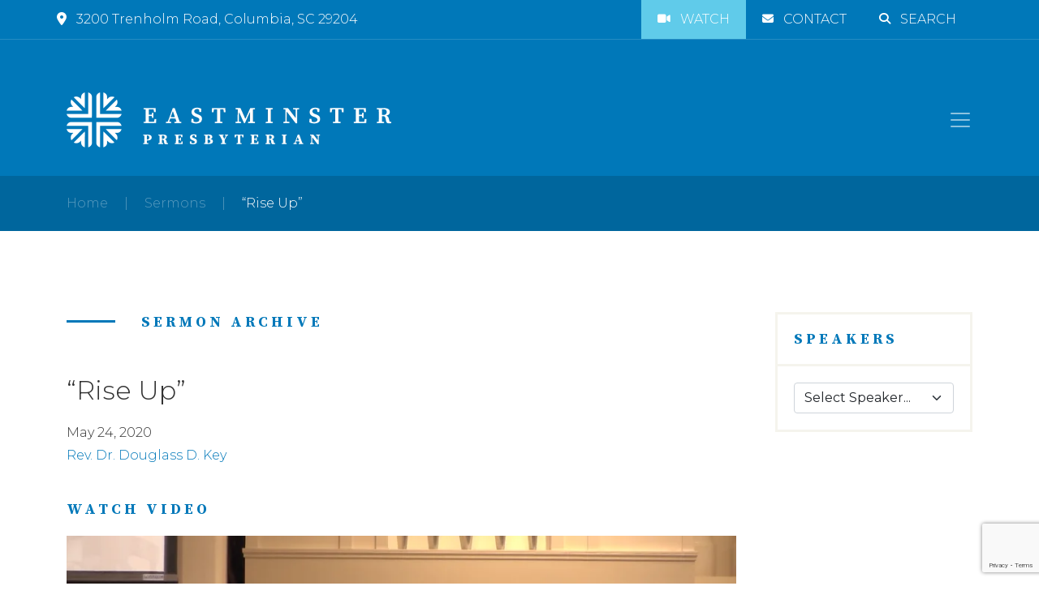

--- FILE ---
content_type: text/html; charset=UTF-8
request_url: https://eastminsterpres.org/sermons/rise-up/
body_size: 14451
content:
<!doctype html>
<html lang="en">
	<head>
		<meta charset="utf-8" />
		<meta name="viewport" content="width=device-width, initial-scale=1" />
		<link rel="preconnect" href="https://fonts.gstatic.com" /> 
		<link href="https://fonts.googleapis.com/css2?family=Montserrat:wght@300;400;500;600;700;800&family=Source+Serif+Pro:ital,wght@0,300;0,400;0,700;1,300;1,400&display=swap" rel="stylesheet" />
		<title>“Rise Up” - Eastminster Presbyterian Church</title>
		<link href="https://cdn.jsdelivr.net/npm/bootstrap@5.1.3/dist/css/bootstrap.min.css" rel="stylesheet" integrity="sha384-1BmE4kWBq78iYhFldvKuhfTAU6auU8tT94WrHftjDbrCEXSU1oBoqyl2QvZ6jIW3" crossorigin="anonymous" />
		<link rel="stylesheet" href="https://eastminsterpres.org/wp-content/themes/eastminster/style.css" type="text/css" media="screen" />
		<link rel="pingback" href="https://eastminsterpres.org/xmlrpc.php" />
		<link rel="apple-touch-icon" href="/wp-content/uploads/2022/05/apple-touch-icon.png" />
		 
		<meta name='robots' content='index, follow, max-image-preview:large, max-snippet:-1, max-video-preview:-1' />

	<!-- This site is optimized with the Yoast SEO plugin v25.7 - https://yoast.com/wordpress/plugins/seo/ -->
	<link rel="canonical" href="https://eastminsterpres.org/sermons/rise-up/" />
	<meta property="og:locale" content="en_US" />
	<meta property="og:type" content="article" />
	<meta property="og:title" content="“Rise Up” - Eastminster Presbyterian Church" />
	<meta property="og:description" content="Acts 1:6-14, Psalm 68:1-10, 32-35" />
	<meta property="og:url" content="https://eastminsterpres.org/sermons/rise-up/" />
	<meta property="og:site_name" content="Eastminster Presbyterian Church" />
	<meta name="twitter:card" content="summary_large_image" />
	<script type="application/ld+json" class="yoast-schema-graph">{"@context":"https://schema.org","@graph":[{"@type":"WebPage","@id":"https://eastminsterpres.org/sermons/rise-up/","url":"https://eastminsterpres.org/sermons/rise-up/","name":"“Rise Up” - Eastminster Presbyterian Church","isPartOf":{"@id":"https://eastminsterpres.org/#website"},"datePublished":"2020-05-24T00:00:00+00:00","breadcrumb":{"@id":"https://eastminsterpres.org/sermons/rise-up/#breadcrumb"},"inLanguage":"en-US","potentialAction":[{"@type":"ReadAction","target":["https://eastminsterpres.org/sermons/rise-up/"]}]},{"@type":"BreadcrumbList","@id":"https://eastminsterpres.org/sermons/rise-up/#breadcrumb","itemListElement":[{"@type":"ListItem","position":1,"name":"Home","item":"https://eastminsterpres.org/"},{"@type":"ListItem","position":2,"name":"Sermons","item":"https://eastminsterpres.org/sermons/"},{"@type":"ListItem","position":3,"name":"“Rise Up”"}]},{"@type":"WebSite","@id":"https://eastminsterpres.org/#website","url":"https://eastminsterpres.org/","name":"Eastminster Presbyterian Church","description":"Gathering Together. Reaching Out.","potentialAction":[{"@type":"SearchAction","target":{"@type":"EntryPoint","urlTemplate":"https://eastminsterpres.org/?s={search_term_string}"},"query-input":{"@type":"PropertyValueSpecification","valueRequired":true,"valueName":"search_term_string"}}],"inLanguage":"en-US"}]}</script>
	<!-- / Yoast SEO plugin. -->


<link rel='dns-prefetch' href='//use.fontawesome.com' />
<link rel="alternate" type="application/rss+xml" title="Eastminster Presbyterian Church &raquo; “Rise Up” Comments Feed" href="https://eastminsterpres.org/sermons/rise-up/feed/" />
<link rel="alternate" title="oEmbed (JSON)" type="application/json+oembed" href="https://eastminsterpres.org/wp-json/oembed/1.0/embed?url=https%3A%2F%2Feastminsterpres.org%2Fsermons%2Frise-up%2F" />
<link rel="alternate" title="oEmbed (XML)" type="text/xml+oembed" href="https://eastminsterpres.org/wp-json/oembed/1.0/embed?url=https%3A%2F%2Feastminsterpres.org%2Fsermons%2Frise-up%2F&#038;format=xml" />
<style id='wp-img-auto-sizes-contain-inline-css' type='text/css'>
img:is([sizes=auto i],[sizes^="auto," i]){contain-intrinsic-size:3000px 1500px}
/*# sourceURL=wp-img-auto-sizes-contain-inline-css */
</style>
<style id='wp-emoji-styles-inline-css' type='text/css'>

	img.wp-smiley, img.emoji {
		display: inline !important;
		border: none !important;
		box-shadow: none !important;
		height: 1em !important;
		width: 1em !important;
		margin: 0 0.07em !important;
		vertical-align: -0.1em !important;
		background: none !important;
		padding: 0 !important;
	}
/*# sourceURL=wp-emoji-styles-inline-css */
</style>
<link rel='stylesheet' id='wp-block-library-css' href='https://eastminsterpres.org/wp-includes/css/dist/block-library/style.min.css?ver=6.9' type='text/css' media='all' />
<style id='global-styles-inline-css' type='text/css'>
:root{--wp--preset--aspect-ratio--square: 1;--wp--preset--aspect-ratio--4-3: 4/3;--wp--preset--aspect-ratio--3-4: 3/4;--wp--preset--aspect-ratio--3-2: 3/2;--wp--preset--aspect-ratio--2-3: 2/3;--wp--preset--aspect-ratio--16-9: 16/9;--wp--preset--aspect-ratio--9-16: 9/16;--wp--preset--color--black: #000000;--wp--preset--color--cyan-bluish-gray: #abb8c3;--wp--preset--color--white: #ffffff;--wp--preset--color--pale-pink: #f78da7;--wp--preset--color--vivid-red: #cf2e2e;--wp--preset--color--luminous-vivid-orange: #ff6900;--wp--preset--color--luminous-vivid-amber: #fcb900;--wp--preset--color--light-green-cyan: #7bdcb5;--wp--preset--color--vivid-green-cyan: #00d084;--wp--preset--color--pale-cyan-blue: #8ed1fc;--wp--preset--color--vivid-cyan-blue: #0693e3;--wp--preset--color--vivid-purple: #9b51e0;--wp--preset--gradient--vivid-cyan-blue-to-vivid-purple: linear-gradient(135deg,rgb(6,147,227) 0%,rgb(155,81,224) 100%);--wp--preset--gradient--light-green-cyan-to-vivid-green-cyan: linear-gradient(135deg,rgb(122,220,180) 0%,rgb(0,208,130) 100%);--wp--preset--gradient--luminous-vivid-amber-to-luminous-vivid-orange: linear-gradient(135deg,rgb(252,185,0) 0%,rgb(255,105,0) 100%);--wp--preset--gradient--luminous-vivid-orange-to-vivid-red: linear-gradient(135deg,rgb(255,105,0) 0%,rgb(207,46,46) 100%);--wp--preset--gradient--very-light-gray-to-cyan-bluish-gray: linear-gradient(135deg,rgb(238,238,238) 0%,rgb(169,184,195) 100%);--wp--preset--gradient--cool-to-warm-spectrum: linear-gradient(135deg,rgb(74,234,220) 0%,rgb(151,120,209) 20%,rgb(207,42,186) 40%,rgb(238,44,130) 60%,rgb(251,105,98) 80%,rgb(254,248,76) 100%);--wp--preset--gradient--blush-light-purple: linear-gradient(135deg,rgb(255,206,236) 0%,rgb(152,150,240) 100%);--wp--preset--gradient--blush-bordeaux: linear-gradient(135deg,rgb(254,205,165) 0%,rgb(254,45,45) 50%,rgb(107,0,62) 100%);--wp--preset--gradient--luminous-dusk: linear-gradient(135deg,rgb(255,203,112) 0%,rgb(199,81,192) 50%,rgb(65,88,208) 100%);--wp--preset--gradient--pale-ocean: linear-gradient(135deg,rgb(255,245,203) 0%,rgb(182,227,212) 50%,rgb(51,167,181) 100%);--wp--preset--gradient--electric-grass: linear-gradient(135deg,rgb(202,248,128) 0%,rgb(113,206,126) 100%);--wp--preset--gradient--midnight: linear-gradient(135deg,rgb(2,3,129) 0%,rgb(40,116,252) 100%);--wp--preset--font-size--small: 13px;--wp--preset--font-size--medium: 20px;--wp--preset--font-size--large: 36px;--wp--preset--font-size--x-large: 42px;--wp--preset--spacing--20: 0.44rem;--wp--preset--spacing--30: 0.67rem;--wp--preset--spacing--40: 1rem;--wp--preset--spacing--50: 1.5rem;--wp--preset--spacing--60: 2.25rem;--wp--preset--spacing--70: 3.38rem;--wp--preset--spacing--80: 5.06rem;--wp--preset--shadow--natural: 6px 6px 9px rgba(0, 0, 0, 0.2);--wp--preset--shadow--deep: 12px 12px 50px rgba(0, 0, 0, 0.4);--wp--preset--shadow--sharp: 6px 6px 0px rgba(0, 0, 0, 0.2);--wp--preset--shadow--outlined: 6px 6px 0px -3px rgb(255, 255, 255), 6px 6px rgb(0, 0, 0);--wp--preset--shadow--crisp: 6px 6px 0px rgb(0, 0, 0);}:where(.is-layout-flex){gap: 0.5em;}:where(.is-layout-grid){gap: 0.5em;}body .is-layout-flex{display: flex;}.is-layout-flex{flex-wrap: wrap;align-items: center;}.is-layout-flex > :is(*, div){margin: 0;}body .is-layout-grid{display: grid;}.is-layout-grid > :is(*, div){margin: 0;}:where(.wp-block-columns.is-layout-flex){gap: 2em;}:where(.wp-block-columns.is-layout-grid){gap: 2em;}:where(.wp-block-post-template.is-layout-flex){gap: 1.25em;}:where(.wp-block-post-template.is-layout-grid){gap: 1.25em;}.has-black-color{color: var(--wp--preset--color--black) !important;}.has-cyan-bluish-gray-color{color: var(--wp--preset--color--cyan-bluish-gray) !important;}.has-white-color{color: var(--wp--preset--color--white) !important;}.has-pale-pink-color{color: var(--wp--preset--color--pale-pink) !important;}.has-vivid-red-color{color: var(--wp--preset--color--vivid-red) !important;}.has-luminous-vivid-orange-color{color: var(--wp--preset--color--luminous-vivid-orange) !important;}.has-luminous-vivid-amber-color{color: var(--wp--preset--color--luminous-vivid-amber) !important;}.has-light-green-cyan-color{color: var(--wp--preset--color--light-green-cyan) !important;}.has-vivid-green-cyan-color{color: var(--wp--preset--color--vivid-green-cyan) !important;}.has-pale-cyan-blue-color{color: var(--wp--preset--color--pale-cyan-blue) !important;}.has-vivid-cyan-blue-color{color: var(--wp--preset--color--vivid-cyan-blue) !important;}.has-vivid-purple-color{color: var(--wp--preset--color--vivid-purple) !important;}.has-black-background-color{background-color: var(--wp--preset--color--black) !important;}.has-cyan-bluish-gray-background-color{background-color: var(--wp--preset--color--cyan-bluish-gray) !important;}.has-white-background-color{background-color: var(--wp--preset--color--white) !important;}.has-pale-pink-background-color{background-color: var(--wp--preset--color--pale-pink) !important;}.has-vivid-red-background-color{background-color: var(--wp--preset--color--vivid-red) !important;}.has-luminous-vivid-orange-background-color{background-color: var(--wp--preset--color--luminous-vivid-orange) !important;}.has-luminous-vivid-amber-background-color{background-color: var(--wp--preset--color--luminous-vivid-amber) !important;}.has-light-green-cyan-background-color{background-color: var(--wp--preset--color--light-green-cyan) !important;}.has-vivid-green-cyan-background-color{background-color: var(--wp--preset--color--vivid-green-cyan) !important;}.has-pale-cyan-blue-background-color{background-color: var(--wp--preset--color--pale-cyan-blue) !important;}.has-vivid-cyan-blue-background-color{background-color: var(--wp--preset--color--vivid-cyan-blue) !important;}.has-vivid-purple-background-color{background-color: var(--wp--preset--color--vivid-purple) !important;}.has-black-border-color{border-color: var(--wp--preset--color--black) !important;}.has-cyan-bluish-gray-border-color{border-color: var(--wp--preset--color--cyan-bluish-gray) !important;}.has-white-border-color{border-color: var(--wp--preset--color--white) !important;}.has-pale-pink-border-color{border-color: var(--wp--preset--color--pale-pink) !important;}.has-vivid-red-border-color{border-color: var(--wp--preset--color--vivid-red) !important;}.has-luminous-vivid-orange-border-color{border-color: var(--wp--preset--color--luminous-vivid-orange) !important;}.has-luminous-vivid-amber-border-color{border-color: var(--wp--preset--color--luminous-vivid-amber) !important;}.has-light-green-cyan-border-color{border-color: var(--wp--preset--color--light-green-cyan) !important;}.has-vivid-green-cyan-border-color{border-color: var(--wp--preset--color--vivid-green-cyan) !important;}.has-pale-cyan-blue-border-color{border-color: var(--wp--preset--color--pale-cyan-blue) !important;}.has-vivid-cyan-blue-border-color{border-color: var(--wp--preset--color--vivid-cyan-blue) !important;}.has-vivid-purple-border-color{border-color: var(--wp--preset--color--vivid-purple) !important;}.has-vivid-cyan-blue-to-vivid-purple-gradient-background{background: var(--wp--preset--gradient--vivid-cyan-blue-to-vivid-purple) !important;}.has-light-green-cyan-to-vivid-green-cyan-gradient-background{background: var(--wp--preset--gradient--light-green-cyan-to-vivid-green-cyan) !important;}.has-luminous-vivid-amber-to-luminous-vivid-orange-gradient-background{background: var(--wp--preset--gradient--luminous-vivid-amber-to-luminous-vivid-orange) !important;}.has-luminous-vivid-orange-to-vivid-red-gradient-background{background: var(--wp--preset--gradient--luminous-vivid-orange-to-vivid-red) !important;}.has-very-light-gray-to-cyan-bluish-gray-gradient-background{background: var(--wp--preset--gradient--very-light-gray-to-cyan-bluish-gray) !important;}.has-cool-to-warm-spectrum-gradient-background{background: var(--wp--preset--gradient--cool-to-warm-spectrum) !important;}.has-blush-light-purple-gradient-background{background: var(--wp--preset--gradient--blush-light-purple) !important;}.has-blush-bordeaux-gradient-background{background: var(--wp--preset--gradient--blush-bordeaux) !important;}.has-luminous-dusk-gradient-background{background: var(--wp--preset--gradient--luminous-dusk) !important;}.has-pale-ocean-gradient-background{background: var(--wp--preset--gradient--pale-ocean) !important;}.has-electric-grass-gradient-background{background: var(--wp--preset--gradient--electric-grass) !important;}.has-midnight-gradient-background{background: var(--wp--preset--gradient--midnight) !important;}.has-small-font-size{font-size: var(--wp--preset--font-size--small) !important;}.has-medium-font-size{font-size: var(--wp--preset--font-size--medium) !important;}.has-large-font-size{font-size: var(--wp--preset--font-size--large) !important;}.has-x-large-font-size{font-size: var(--wp--preset--font-size--x-large) !important;}
/*# sourceURL=global-styles-inline-css */
</style>

<style id='classic-theme-styles-inline-css' type='text/css'>
/*! This file is auto-generated */
.wp-block-button__link{color:#fff;background-color:#32373c;border-radius:9999px;box-shadow:none;text-decoration:none;padding:calc(.667em + 2px) calc(1.333em + 2px);font-size:1.125em}.wp-block-file__button{background:#32373c;color:#fff;text-decoration:none}
/*# sourceURL=/wp-includes/css/classic-themes.min.css */
</style>
<style id='font-awesome-svg-styles-default-inline-css' type='text/css'>
.svg-inline--fa {
  display: inline-block;
  height: 1em;
  overflow: visible;
  vertical-align: -.125em;
}
/*# sourceURL=font-awesome-svg-styles-default-inline-css */
</style>
<link rel='stylesheet' id='font-awesome-svg-styles-css' href='https://eastminsterpres.org/wp-content/uploads/font-awesome/v6.4.2/css/svg-with-js.css' type='text/css' media='all' />
<style id='font-awesome-svg-styles-inline-css' type='text/css'>
   .wp-block-font-awesome-icon svg::before,
   .wp-rich-text-font-awesome-icon svg::before {content: unset;}
/*# sourceURL=font-awesome-svg-styles-inline-css */
</style>
<link rel='stylesheet' id='contact-form-7-css' href='https://eastminsterpres.org/wp-content/plugins/contact-form-7/includes/css/styles.css?ver=6.1.1' type='text/css' media='all' />
<link rel='stylesheet' id='font-awesome-official-css' href='https://use.fontawesome.com/releases/v6.4.2/css/all.css' type='text/css' media='all' integrity="sha384-blOohCVdhjmtROpu8+CfTnUWham9nkX7P7OZQMst+RUnhtoY/9qemFAkIKOYxDI3" crossorigin="anonymous" />
<link rel='stylesheet' id='font-awesome-official-v4shim-css' href='https://use.fontawesome.com/releases/v6.4.2/css/v4-shims.css' type='text/css' media='all' integrity="sha384-IqMDcR2qh8kGcGdRrxwop5R2GiUY5h8aDR/LhYxPYiXh3sAAGGDkFvFqWgFvTsTd" crossorigin="anonymous" />
<script type="text/javascript" src="https://eastminsterpres.org/wp-includes/js/jquery/jquery.min.js?ver=3.7.1" id="jquery-core-js"></script>
<script type="text/javascript" src="https://eastminsterpres.org/wp-includes/js/jquery/jquery-migrate.min.js?ver=3.4.1" id="jquery-migrate-js"></script>
<script type="text/javascript" id="cf7pp-redirect_method-js-extra">
/* <![CDATA[ */
var ajax_object_cf7pp = {"ajax_url":"https://eastminsterpres.org/wp-admin/admin-ajax.php","forms":"[\"1609|paypal\",\"1434|paypal\",\"1136|paypal\",\"1134|paypal\",\"1121|paypal\"]","path_paypal":"https://eastminsterpres.org/?cf7pp_paypal_redirect=","path_stripe":"https://eastminsterpres.org/?cf7pp_stripe_redirect=","method":"1"};
//# sourceURL=cf7pp-redirect_method-js-extra
/* ]]> */
</script>
<script type="text/javascript" src="https://eastminsterpres.org/wp-content/plugins/contact-form-7-paypal-add-on-pro/assets/js/redirect_method.js?ver=3.4.6" id="cf7pp-redirect_method-js"></script>
<link rel="https://api.w.org/" href="https://eastminsterpres.org/wp-json/" /><link rel="alternate" title="JSON" type="application/json" href="https://eastminsterpres.org/wp-json/wp/v2/ctc_sermon/3455" /><link rel="EditURI" type="application/rsd+xml" title="RSD" href="https://eastminsterpres.org/xmlrpc.php?rsd" />
<meta name="generator" content="WordPress 6.9" />
<link rel='shortlink' href='https://eastminsterpres.org/?p=3455' />

		<!-- GA Google Analytics @ https://m0n.co/ga -->
		<script async src="https://www.googletagmanager.com/gtag/js?id=G-9D137F8X1F"></script>
		<script>
			window.dataLayer = window.dataLayer || [];
			function gtag(){dataLayer.push(arguments);}
			gtag('js', new Date());
			gtag('config', 'G-9D137F8X1F');
		</script>

		</head>
	<body class="wp-singular ctc_sermon-template-default single single-ctc_sermon postid-3455 wp-theme-eastminster" data-bs-spy="scroll" data-bs-target="#sidebar-nav" data-bs-offset="100" tabindex="0">
		<div class="page-container">
			<header>
				<div class="topbar">
					<div class="container-lg">
						<div class="row align-items-center">
							<div class="col-lg-6 address text-center text-lg-start">
								<p><a href="https://goo.gl/maps/1Sfeg93k7e5MJqGV6" target="_blank"><i class="fas fa-map-marker-alt"></i>3200 Trenholm Road, Columbia, SC 29204</a></p>
							</div>
							<div class="col-lg-6">
								<ul class="nav justify-content-center justify-content-lg-end">
	                                <li class="watch nav-item">
	                                    <a href="/grow/live-services/" class="nav-link"><i class="fa fa-video fa-sm"></i>Watch</a>
	                                </li>
	                                <li class="nav-item">
	                                    <a href="/contact/" class="nav-link"><i class="fas fa-envelope fa-sm"></i>Contact</a>
	                                </li>
	                                <li class="nav-item">
	                                    <a href="#" class="nav-link" data-bs-toggle="modal" data-bs-target="#searchModal"><i class="fa fa-search fa-sm"></i>Search</a>
	                                </li>
	                            </ul>
							</div>
						</div>
					</div>
				</div>
				<nav class="navbar navbar-expand-xxl navbar-dark">
					<div class="container">
						<a class="navbar-brand" href="/" title="Home">
							<img src="https://eastminsterpres.org/wp-content/uploads/2022/08/header_logo.png" alt="Logo" />
						</a>
						<button class="navbar-toggler p-0 border-0" type="button" id="navbarSideCollapse" aria-label="Toggle navigation" />
							<span class="navbar-toggler-icon"></span>
						</button>
						<div class="navbar-collapse offcanvas-collapse" id="navbarNav">
							<ul id="menu-main-menu" class="navbar-nav mx-auto me-0 "><li  id="menu-item-194" class="menu-item menu-item-type-custom menu-item-object-custom menu-item-has-children dropdown nav-item nav-item-194"><a href="#" class="nav-link  dropdown-toggle" data-bs-toggle="dropdown" aria-haspopup="true" aria-expanded="false">Get to Know Us</a>
<ul class="dropdown-menu  depth_0">
	<li  id="menu-item-172" class="menu-item menu-item-type-post_type menu-item-object-page nav-item nav-item-172"><a class="dropdown-item" href="https://eastminsterpres.org/get-to-know-us/who-we-are/" class="nav-link ">Who We Are</a></li>
	<li  id="menu-item-171" class="menu-item menu-item-type-post_type menu-item-object-page nav-item nav-item-171"><a class="dropdown-item" href="https://eastminsterpres.org/get-to-know-us/meet-our-team/" class="nav-link ">Meet Our Team</a></li>
	<li  id="menu-item-170" class="menu-item menu-item-type-post_type menu-item-object-page nav-item nav-item-170"><a class="dropdown-item" href="https://eastminsterpres.org/get-to-know-us/first-time-guests/" class="nav-link ">First-Time Guests</a></li>
	<li  id="menu-item-8728" class="menu-item menu-item-type-post_type menu-item-object-page nav-item nav-item-8728"><a class="dropdown-item" href="https://eastminsterpres.org/get-to-know-us/celebrating-75-years/" class="nav-link ">Celebrating 75 Years</a></li>
</ul>
</li>
<li  id="menu-item-26" class="menu-item menu-item-type-custom menu-item-object-custom menu-item-has-children dropdown nav-item nav-item-26"><a href="#" class="nav-link  dropdown-toggle" data-bs-toggle="dropdown" aria-haspopup="true" aria-expanded="false">Ministries</a>
<ul class="dropdown-menu  depth_0">
	<li  id="menu-item-90" class="menu-item menu-item-type-post_type menu-item-object-page nav-item nav-item-90"><a class="dropdown-item" href="https://eastminsterpres.org/ministries/worship-music/" class="nav-link ">Worship &#038; Music</a></li>
	<li  id="menu-item-89" class="menu-item menu-item-type-post_type menu-item-object-page nav-item nav-item-89"><a class="dropdown-item" href="https://eastminsterpres.org/ministries/children/" class="nav-link ">Children</a></li>
	<li  id="menu-item-88" class="menu-item menu-item-type-post_type menu-item-object-page nav-item nav-item-88"><a class="dropdown-item" href="https://eastminsterpres.org/ministries/access/" class="nav-link ">ACCESS Ministries</a></li>
	<li  id="menu-item-19466" class="menu-item menu-item-type-post_type menu-item-object-page nav-item nav-item-19466"><a class="dropdown-item" href="https://eastminsterpres.org/ministries/eastminster-arts-academy/" class="nav-link ">Eastminster Arts Academy</a></li>
	<li  id="menu-item-87" class="menu-item menu-item-type-post_type menu-item-object-page nav-item nav-item-87"><a class="dropdown-item" href="https://eastminsterpres.org/ministries/youth-college/" class="nav-link ">Youth &#038; College</a></li>
	<li  id="menu-item-86" class="menu-item menu-item-type-post_type menu-item-object-page nav-item nav-item-86"><a class="dropdown-item" href="https://eastminsterpres.org/ministries/adults/" class="nav-link ">Adults</a></li>
	<li  id="menu-item-8951" class="menu-item menu-item-type-post_type menu-item-object-page nav-item nav-item-8951"><a class="dropdown-item" href="https://eastminsterpres.org/ministries/seniors/" class="nav-link ">Seniors</a></li>
	<li  id="menu-item-85" class="menu-item menu-item-type-post_type menu-item-object-page nav-item nav-item-85"><a class="dropdown-item" href="https://eastminsterpres.org/ministries/care/" class="nav-link ">Care</a></li>
	<li  id="menu-item-84" class="menu-item menu-item-type-post_type menu-item-object-page nav-item nav-item-84"><a class="dropdown-item" href="https://eastminsterpres.org/ministries/missions/" class="nav-link ">Missions</a></li>
	<li  id="menu-item-83" class="menu-item menu-item-type-post_type menu-item-object-page nav-item nav-item-83"><a class="dropdown-item" href="https://eastminsterpres.org/ministries/fellowship/" class="nav-link ">Membership &#038; Outreach</a></li>
	<li  id="menu-item-20370" class="menu-item menu-item-type-custom menu-item-object-custom nav-item nav-item-20370"><a class="dropdown-item" href="https://eastminsterpres.shelbynextchms.com/external/form/127edbe9-4346-4074-836e-f9fdc26bf394" class="nav-link ">WE@EPC Meals Form</a></li>
	<li  id="menu-item-82" class="menu-item menu-item-type-post_type menu-item-object-page nav-item nav-item-82"><a class="dropdown-item" href="https://eastminsterpres.org/ministries/day-school/" class="nav-link ">Day School</a></li>
	<li  id="menu-item-81" class="menu-item menu-item-type-post_type menu-item-object-page nav-item nav-item-81"><a class="dropdown-item" href="https://eastminsterpres.org/ministries/christian-life-center/" class="nav-link ">Christian Life Center</a></li>
	<li  id="menu-item-1241" class="menu-item menu-item-type-post_type menu-item-object-page nav-item nav-item-1241"><a class="dropdown-item" href="https://eastminsterpres.org/ministries/scouts/" class="nav-link ">Scouts</a></li>
</ul>
</li>
<li  id="menu-item-205" class="menu-item menu-item-type-custom menu-item-object-custom menu-item-has-children dropdown nav-item nav-item-205"><a href="#" class="nav-link  dropdown-toggle" data-bs-toggle="dropdown" aria-haspopup="true" aria-expanded="false">Resources</a>
<ul class="dropdown-menu  depth_0">
	<li  id="menu-item-1594" class="menu-item menu-item-type-post_type_archive menu-item-object-ctc_event nav-item nav-item-1594"><a class="dropdown-item" href="https://eastminsterpres.org/events/" class="nav-link ">Calendar</a></li>
	<li  id="menu-item-210" class="menu-item menu-item-type-post_type menu-item-object-page nav-item nav-item-210"><a class="dropdown-item" href="https://eastminsterpres.org/resources/live-services/" class="nav-link ">Live Services</a></li>
	<li  id="menu-item-1045" class="menu-item menu-item-type-post_type_archive menu-item-object-ctc_sermon nav-item nav-item-1045"><a class="dropdown-item" href="https://eastminsterpres.org/sermons/" class="nav-link ">Sermon Archive</a></li>
	<li  id="menu-item-208" class="menu-item menu-item-type-post_type menu-item-object-page nav-item nav-item-208"><a class="dropdown-item" href="https://eastminsterpres.org/resources/prayer-requests/" class="nav-link ">Prayer Requests</a></li>
	<li  id="menu-item-1182" class="menu-item menu-item-type-post_type_archive menu-item-object-devotionals nav-item nav-item-1182"><a class="dropdown-item" href="https://eastminsterpres.org/devotionals/" class="nav-link ">Daily Devotionals</a></li>
	<li  id="menu-item-897" class="menu-item menu-item-type-post_type menu-item-object-page nav-item nav-item-897"><a class="dropdown-item" href="https://eastminsterpres.org/resources/library-resources/" class="nav-link ">Library Resources</a></li>
	<li  id="menu-item-1108" class="menu-item menu-item-type-post_type menu-item-object-page nav-item nav-item-1108"><a class="dropdown-item" href="https://eastminsterpres.org/resources/newsletter/" class="nav-link ">Newsletter</a></li>
	<li  id="menu-item-1107" class="menu-item menu-item-type-post_type menu-item-object-page nav-item nav-item-1107"><a class="dropdown-item" href="https://eastminsterpres.org/resources/publications/" class="nav-link ">Publications</a></li>
	<li  id="menu-item-5909" class="menu-item menu-item-type-post_type menu-item-object-page nav-item nav-item-5909"><a class="dropdown-item" href="https://eastminsterpres.org/resources/adult-evening-classes-readings-and-resources/" class="nav-link ">Adult Evening Classes</a></li>
</ul>
</li>
<li  id="menu-item-191" class="menu-item menu-item-type-custom menu-item-object-custom menu-item-has-children dropdown nav-item nav-item-191"><a href="#" class="nav-link  dropdown-toggle" data-bs-toggle="dropdown" aria-haspopup="true" aria-expanded="false">Give</a>
<ul class="dropdown-menu  depth_0">
	<li  id="menu-item-193" class="menu-item menu-item-type-post_type menu-item-object-page nav-item nav-item-193"><a class="dropdown-item" href="https://eastminsterpres.org/give/contribute/" class="nav-link ">Contribute</a></li>
	<li  id="menu-item-192" class="menu-item menu-item-type-post_type menu-item-object-page nav-item nav-item-192"><a class="dropdown-item" href="https://eastminsterpres.org/give/eastminster-endowment/" class="nav-link ">Eastminster Endowment</a></li>
</ul>
</li>
<li  id="menu-item-15189" class="menu-item menu-item-type-post_type menu-item-object-page nav-item nav-item-15189"><a href="https://eastminsterpres.org/shelby-next/" class="nav-link ">Directory</a></li>
<li  id="menu-item-16781" class="button menu-item menu-item-type-post_type menu-item-object-page nav-item nav-item-16781"><a href="https://eastminsterpres.org/pledge/" class="nav-link ">Pledge</a></li>
</ul>				            <button type="button" class="btn-close" aria-label="Close"></button>
						</div>
					</div>
				</nav>
			</header>
				<main role="main">
				<section class="breadcrumbs">
					<div class="container">
						<div class="row">
							<div class="col">
								<p><span><span><a href="https://eastminsterpres.org/">Home</a></span>     |     <span><a href="https://eastminsterpres.org/sermons/">Sermons</a></span>     |     <span class="breadcrumb_last" aria-current="page">“Rise Up”</span></span></p>							</div>
						</div>
					</div>
				</section>
				<section class="page-content">
					<div class="container">
						<div class="row gy-5 gx-md-5">
							<div class="col-lg-9">
								<div class="subheading">
									<h1>Sermon Archive</h1>
								</div>
								<div class="post">
									<h2>“Rise Up”</h2>
									<p>May 24, 2020<br />
										<a href="https://eastminsterpres.org/sermon-speaker/rev-dr-douglass-d-key/" rel="tag">Rev. Dr. Douglass D. Key</a></p>
																	<h3>Watch Video</h3>
																	<div class="ratio ratio-16x9">
										<iframe src="https://player.vimeo.com/video/422156828?h=998fa1c0ae&amp;dnt=1&amp;app_id=122963" width="500" height="281" frameborder="0" allow="autoplay; fullscreen; picture-in-picture; clipboard-write"></iframe>									</div>
																									<h3>Notes</h3>
									<p>Acts 1:6-14, Psalm 68:1-10, 32-35</p>
																									</div>
							</div>
							<div class="col-lg-3 sidebar">
								<div class="float-container">
																									<div class="box">
										<h4>Speakers</h4>
										<div class="select-box">
											<select class="form-select" id="dynamic-select">
												<option value="" selected>Select Speaker...</option>
																							<option value="https://eastminsterpres.org/sermon-speaker/rev-dr-bradley-d-smith/">Rev. Dr. Bradley D. Smith</option>
																							<option value="https://eastminsterpres.org/sermon-speaker/rev-nicholas-p-demuynck/">Rev. Nicholas P. Demuynck</option>
																							<option value="https://eastminsterpres.org/sermon-speaker/rev-croskeys-royall/">Rev. Croskeys Royall</option>
																							<option value="https://eastminsterpres.org/sermon-speaker/rev-dr-lynn-a-grandsire/">Rev. Dr. Lynn A. Grandsire</option>
																							<option value="https://eastminsterpres.org/sermon-speaker/rev-dr-douglass-d-key/">Rev. Dr. Douglass D. Key</option>
																							<option value="https://eastminsterpres.org/sermon-speaker/mr-ron-hall/">Mr. Ron Hall</option>
																							<option value="https://eastminsterpres.org/sermon-speaker/luke-sullivan/">Luke Sullivan</option>
																							<option value="https://eastminsterpres.org/sermon-speaker/lyndsay-moore/">Lyndsay Moore</option>
																							<option value="https://eastminsterpres.org/sermon-speaker/william-morris/">William Morris</option>
																							<option value="https://eastminsterpres.org/sermon-speaker/ellie-singerling/">Ellie Singerling</option>
																							<option value="https://eastminsterpres.org/sermon-speaker/rivers-mcelveen/">Rivers McElveen</option>
																							<option value="https://eastminsterpres.org/sermon-speaker/jackson-price/">Jackson Price</option>
																							<option value="https://eastminsterpres.org/sermon-speaker/christopher-twitty/">Christopher Twitty</option>
																							<option value="https://eastminsterpres.org/sermon-speaker/molly-evatt/">Molly Evatt</option>
																							<option value="https://eastminsterpres.org/sermon-speaker/jack-weston/">Jack Weston</option>
																							<option value="https://eastminsterpres.org/sermon-speaker/beth-walker/">Beth Walker</option>
																							<option value="https://eastminsterpres.org/sermon-speaker/thomas-stiles/">Thomas Stiles</option>
																							<option value="https://eastminsterpres.org/sermon-speaker/boyce-bankhead/">Boyce Bankhead</option>
																							<option value="https://eastminsterpres.org/sermon-speaker/sarah-long/">Sarah Long</option>
																							<option value="https://eastminsterpres.org/sermon-speaker/mark-brown/">Mark Brown</option>
																							<option value="https://eastminsterpres.org/sermon-speaker/tia-curnias/">Tia Curnias</option>
																							<option value="https://eastminsterpres.org/sermon-speaker/taylor-brown/">Taylor Brown</option>
																							<option value="https://eastminsterpres.org/sermon-speaker/sam-seigler/">Sam Seigler</option>
																							<option value="https://eastminsterpres.org/sermon-speaker/ms-emily-l-theus/">Ms. Emily L. Theus</option>
																							<option value="https://eastminsterpres.org/sermon-speaker/rev-brian-j-marsh/">Rev. Brian J. Marsh</option>
																							<option value="https://eastminsterpres.org/sermon-speaker/lucie-eggleston/">Lucie Eggleston</option>
																							<option value="https://eastminsterpres.org/sermon-speaker/carter-hassinger/">Carter Hassinger</option>
																							<option value="https://eastminsterpres.org/sermon-speaker/drew-walker/">Drew Walker</option>
																							<option value="https://eastminsterpres.org/sermon-speaker/mr-croskeys-royall/">Mr. Croskeys Royall</option>
																							<option value="https://eastminsterpres.org/sermon-speaker/ross-szabo/">Ross Szabo</option>
																							<option value="https://eastminsterpres.org/sermon-speaker/marshall-douglas/">Marshall Douglas</option>
																							<option value="https://eastminsterpres.org/sermon-speaker/stephen-bradley/">Stephen Bradley</option>
																							<option value="https://eastminsterpres.org/sermon-speaker/kate-swan/">Kate Swan</option>
																							<option value="https://eastminsterpres.org/sermon-speaker/james-blackwelder/">James Blackwelder</option>
																							<option value="https://eastminsterpres.org/sermon-speaker/connor-freeman/">Connor Freeman</option>
																							<option value="https://eastminsterpres.org/sermon-speaker/dr-jerman-disasa/">Dr. Jerman Disasa</option>
																							<option value="https://eastminsterpres.org/sermon-speaker/carter-montgomery/">Carter Montgomery</option>
																							<option value="https://eastminsterpres.org/sermon-speaker/andrew-abramson/">Andrew Abramson</option>
																							<option value="https://eastminsterpres.org/sermon-speaker/sanders-bethea/">Sanders Bethea</option>
																							<option value="https://eastminsterpres.org/sermon-speaker/gracie-davidson/">Gracie Davidson</option>
																							<option value="https://eastminsterpres.org/sermon-speaker/william-bennett/">William Bennett</option>
																							<option value="https://eastminsterpres.org/sermon-speaker/millie-laird/">Millie Laird</option>
																							<option value="https://eastminsterpres.org/sermon-speaker/james-kitchens/">James Kitchens</option>
																							<option value="https://eastminsterpres.org/sermon-speaker/addie-anders/">Addie Anders</option>
																							<option value="https://eastminsterpres.org/sermon-speaker/sophie-verzyl/">Sophie Verzyl</option>
																							<option value="https://eastminsterpres.org/sermon-speaker/max-childress/">Max Childress</option>
																							<option value="https://eastminsterpres.org/sermon-speaker/kate-oliver/">Kate Oliver</option>
																							<option value="https://eastminsterpres.org/sermon-speaker/judon-holmes/">Judon Holmes</option>
																							<option value="https://eastminsterpres.org/sermon-speaker/van-clark/">Van Clark</option>
																							<option value="https://eastminsterpres.org/sermon-speaker/hill-teas/">Hill Teas</option>
																							<option value="https://eastminsterpres.org/sermon-speaker/ms-rachel-c-smith/">Ms. Rachel C. Smith</option>
																							<option value="https://eastminsterpres.org/sermon-speaker/mr-edward-j-black/">Mr. Edward J. Black</option>
																							<option value="https://eastminsterpres.org/sermon-speaker/pastor-will-jones/">Pastor Will Jones</option>
																							<option value="https://eastminsterpres.org/sermon-speaker/rev-dolly-c-jacobs/">Rev. Dolly C. Jacobs</option>
																							<option value="https://eastminsterpres.org/sermon-speaker/claire-pound/">Claire Pound</option>
																							<option value="https://eastminsterpres.org/sermon-speaker/ashlyn-alexander/">Ashlyn Alexander</option>
																							<option value="https://eastminsterpres.org/sermon-speaker/sam-weaver/">Sam Weaver</option>
																							<option value="https://eastminsterpres.org/sermon-speaker/stefanie-lippard/">Stefanie Lippard</option>
																							<option value="https://eastminsterpres.org/sermon-speaker/william-griffin/">William Griffin</option>
																							<option value="https://eastminsterpres.org/sermon-speaker/katherine-long/">Katherine Long</option>
																							<option value="https://eastminsterpres.org/sermon-speaker/rev-dr-franklin-fant/">Rev. Dr. Franklin Fant</option>
																							<option value="https://eastminsterpres.org/sermon-speaker/jennings-searcy/">Jennings Searcy</option>
																							<option value="https://eastminsterpres.org/sermon-speaker/julia-chase-burden/">Julia Chase Burden</option>
																							<option value="https://eastminsterpres.org/sermon-speaker/constance-mccants/">Constance McCants</option>
																							<option value="https://eastminsterpres.org/sermon-speaker/wade-oliver/">Wade Oliver</option>
																							<option value="https://eastminsterpres.org/sermon-speaker/dupre-eaddy/">DuPre Eaddy</option>
																							<option value="https://eastminsterpres.org/sermon-speaker/kate-liggitt/">Kate Liggitt</option>
																							<option value="https://eastminsterpres.org/sermon-speaker/gracie-lewis/">Gracie Lewis</option>
																							<option value="https://eastminsterpres.org/sermon-speaker/mitchell-mccabe/">Mitchell McCabe</option>
																							<option value="https://eastminsterpres.org/sermon-speaker/rebecca-grace-barr/">Rebecca Grace Barr</option>
																							<option value="https://eastminsterpres.org/sermon-speaker/coley-brown/">Coley Brown</option>
																							<option value="https://eastminsterpres.org/sermon-speaker/hayley-andrews/">Hayley Andrews</option>
																							<option value="https://eastminsterpres.org/sermon-speaker/pressley-clark/">Pressley Clark</option>
																							<option value="https://eastminsterpres.org/sermon-speaker/sarah-walker/">Sarah Walker</option>
																							<option value="https://eastminsterpres.org/sermon-speaker/harriet-dubose/">Harriet DuBose</option>
																							<option value="https://eastminsterpres.org/sermon-speaker/mr-josh-woodsmith/">Mr. Josh Woodsmith</option>
																							<option value="https://eastminsterpres.org/sermon-speaker/mr-ed-black/">Mr. Ed Black</option>
																							<option value="https://eastminsterpres.org/sermon-speaker/rachel-smith/">Rachel Smith</option>
																							<option value="https://eastminsterpres.org/sermon-speaker/rev-dr-carol-j-byrd/">Rev. Dr. Carol J. Byrd</option>
																							<option value="https://eastminsterpres.org/sermon-speaker/rev-dr-mark-e-durrett/">Rev. Dr. Mark E. Durrett</option>
																							<option value="https://eastminsterpres.org/sermon-speaker/heidi-carey/">Heidi Carey</option>
																							<option value="https://eastminsterpres.org/sermon-speaker/ryan-causey/">Ryan Causey</option>
																							<option value="https://eastminsterpres.org/sermon-speaker/jl-rainsford/">JL Rainsford</option>
																							<option value="https://eastminsterpres.org/sermon-speaker/jack-long/">Jack Long</option>
																							<option value="https://eastminsterpres.org/sermon-speaker/blythe-long/">Blythe Long</option>
																							<option value="https://eastminsterpres.org/sermon-speaker/dr-mark-durrett/">Dr. Mark Durrett</option>
																							<option value="https://eastminsterpres.org/sermon-speaker/rev-dr-leanne-van-dyk/">Rev. Dr. Leanne Van Dyk</option>
																							<option value="https://eastminsterpres.org/sermon-speaker/leighton-long/">Leighton Long</option>
																							<option value="https://eastminsterpres.org/sermon-speaker/julia-rayfield/">Julia Rayfield</option>
																							<option value="https://eastminsterpres.org/sermon-speaker/lee-mccutchen/">Lee McCutchen</option>
																							<option value="https://eastminsterpres.org/sermon-speaker/gray-whitener/">Gray Whitener</option>
																							<option value="https://eastminsterpres.org/sermon-speaker/eli-swan/">Eli Swan</option>
																							<option value="https://eastminsterpres.org/sermon-speaker/will-oneal/">Will O’Neal</option>
																							<option value="https://eastminsterpres.org/sermon-speaker/neal-weaver/">Neal Weaver</option>
																							<option value="https://eastminsterpres.org/sermon-speaker/emily-newsome/">Emily Newsome</option>
																							<option value="https://eastminsterpres.org/sermon-speaker/maddie-verzyl/">Maddie Verzyl</option>
																							<option value="https://eastminsterpres.org/sermon-speaker/anna-young-bennett/">Anna Young Bennett</option>
																							<option value="https://eastminsterpres.org/sermon-speaker/mary-martha-beard/">Mary Martha Beard</option>
																							<option value="https://eastminsterpres.org/sermon-speaker/henry-long/">Henry Long</option>
																							<option value="https://eastminsterpres.org/sermon-speaker/george-schraibman/">George Schraibman</option>
																							<option value="https://eastminsterpres.org/sermon-speaker/mr-joshua-smith/">Mr. Joshua Smith</option>
																							<option value="https://eastminsterpres.org/sermon-speaker/emily-theus/">Emily Theus</option>
																							<option value="https://eastminsterpres.org/sermon-speaker/jonathan-bankhead/">Jonathan Bankhead</option>
																							<option value="https://eastminsterpres.org/sermon-speaker/john-barr/">John Barr</option>
																							<option value="https://eastminsterpres.org/sermon-speaker/bill-bobo/">Bill Bobo</option>
																							<option value="https://eastminsterpres.org/sermon-speaker/kelty-riddle/">Kelty Riddle</option>
																							<option value="https://eastminsterpres.org/sermon-speaker/dr-don-frampton/">Dr. Don Frampton</option>
																							<option value="https://eastminsterpres.org/sermon-speaker/thomas-barr/">Thomas Barr</option>
																							<option value="https://eastminsterpres.org/sermon-speaker/jack-hudgens/">Jack Hudgens</option>
																							<option value="https://eastminsterpres.org/sermon-speaker/tinsley-moise/">Tinsley Moise</option>
																							<option value="https://eastminsterpres.org/sermon-speaker/grace-smith/">Grace Smith</option>
																							<option value="https://eastminsterpres.org/sermon-speaker/katherine-woody/">Katherine Woody</option>
																							<option value="https://eastminsterpres.org/sermon-speaker/graham-davidson/">Graham Davidson</option>
																							<option value="https://eastminsterpres.org/sermon-speaker/mary-chandler-black/">Mary Chandler Black</option>
																							<option value="https://eastminsterpres.org/sermon-speaker/patrick-searcy/">Patrick Searcy</option>
																							<option value="https://eastminsterpres.org/sermon-speaker/hal-fant/">Hal Fant</option>
																							<option value="https://eastminsterpres.org/sermon-speaker/sarah-brown/">Sarah Brown</option>
																							<option value="https://eastminsterpres.org/sermon-speaker/maddie-andrews/">Maddie Andrews</option>
																							<option value="https://eastminsterpres.org/sermon-speaker/cole-teas/">Cole Teas</option>
																							<option value="https://eastminsterpres.org/sermon-speaker/anna-felder/">Anna Felder</option>
																							<option value="https://eastminsterpres.org/sermon-speaker/claudia-dubose/">Claudia DuBose</option>
																							<option value="https://eastminsterpres.org/sermon-speaker/rachel-evatt/">Rachel Evatt</option>
																							<option value="https://eastminsterpres.org/sermon-speaker/jack-reynolds/">Jack Reynolds</option>
																							<option value="https://eastminsterpres.org/sermon-speaker/will-elliott/">Will Elliott</option>
																							<option value="https://eastminsterpres.org/sermon-speaker/jonathan-barbrey/">Jonathan Barbrey</option>
																							<option value="https://eastminsterpres.org/sermon-speaker/lynn-beard/">Lynn Beard</option>
																							<option value="https://eastminsterpres.org/sermon-speaker/bill-deloache/">Bill DeLoache</option>
																							<option value="https://eastminsterpres.org/sermon-speaker/miss-anna-beth-lowery/">Miss Anna Beth Lowery</option>
																							<option value="https://eastminsterpres.org/sermon-speaker/mr-myles-burns/">Mr. Myles Burns</option>
																							<option value="https://eastminsterpres.org/sermon-speaker/miss-rachel-smith/">Miss Rachel Smith</option>
																							<option value="https://eastminsterpres.org/sermon-speaker/mr-justin-self/">Mr. Justin Self</option>
																							<option value="https://eastminsterpres.org/sermon-speaker/hannah-garand/">Hannah Garand</option>
																							<option value="https://eastminsterpres.org/sermon-speaker/logan-parker/">Logan Parker</option>
																							<option value="https://eastminsterpres.org/sermon-speaker/john-lewis-rainsford/">John Lewis Rainsford</option>
																							<option value="https://eastminsterpres.org/sermon-speaker/xan-dubose/">Xan DuBose</option>
																							<option value="https://eastminsterpres.org/sermon-speaker/dr-joe-donaho/">Dr. Joe Donaho</option>
																							<option value="https://eastminsterpres.org/sermon-speaker/rev-bill-hull/">Rev. Bill Hull</option>
																							<option value="https://eastminsterpres.org/sermon-speaker/palmer-garrison/">Palmer Garrison</option>
																							<option value="https://eastminsterpres.org/sermon-speaker/talley-moorman/">Talley Moorman</option>
																							<option value="https://eastminsterpres.org/sermon-speaker/carlisle-harris/">Carlisle Harris</option>
																							<option value="https://eastminsterpres.org/sermon-speaker/sam-robinson/">Sam Robinson</option>
																							<option value="https://eastminsterpres.org/sermon-speaker/coleman-bennett/">Coleman Bennett</option>
																							<option value="https://eastminsterpres.org/sermon-speaker/elizabeth-long/">Elizabeth Long</option>
																							<option value="https://eastminsterpres.org/sermon-speaker/bryant-mcgowan/">Bryant McGowan</option>
																							<option value="https://eastminsterpres.org/sermon-speaker/rex-oliver/">Rex Oliver</option>
																							<option value="https://eastminsterpres.org/sermon-speaker/mary-elizabeth-bradley/">Mary Elizabeth Bradley</option>
																							<option value="https://eastminsterpres.org/sermon-speaker/chancel-choir/">Chancel Choir</option>
																							<option value="https://eastminsterpres.org/sermon-speaker/rev-chris-scott/">Rev. Chris Scott</option>
																							<option value="https://eastminsterpres.org/sermon-speaker/dr-james-i-st-john/">Dr. James I. St. John</option>
																							<option value="https://eastminsterpres.org/sermon-speaker/dr-danny-murphy/">Dr. Danny Murphy</option>
																							<option value="https://eastminsterpres.org/sermon-speaker/dr-bob-fuller/">Dr. Bob Fuller</option>
																							<option value="https://eastminsterpres.org/sermon-speaker/shandon-eastminster-pastors/">Shandon &amp; Eastminster Pastors</option>
																							<option value="https://eastminsterpres.org/sermon-speaker/clay-moise/">Clay Moise</option>
																							<option value="https://eastminsterpres.org/sermon-speaker/walker-mcdonald/">Walker McDonald</option>
																							<option value="https://eastminsterpres.org/sermon-speaker/anna-rayfield/">Anna Rayfield</option>
																							<option value="https://eastminsterpres.org/sermon-speaker/julia-derrick/">Julia Derrick</option>
																							<option value="https://eastminsterpres.org/sermon-speaker/frank-jane-shuler/">Frank &amp; Jane Shuler</option>
																							<option value="https://eastminsterpres.org/sermon-speaker/susanne-hicklin/">Susanne Hicklin</option>
																							<option value="https://eastminsterpres.org/sermon-speaker/david-beitz/">David Beitz</option>
																							<option value="https://eastminsterpres.org/sermon-speaker/chris-johnson/">Chris Johnson</option>
																							<option value="https://eastminsterpres.org/sermon-speaker/laura-long/">Laura Long</option>
																							<option value="https://eastminsterpres.org/sermon-speaker/dr-jon-frye/">Dr. Jon Frye</option>
																							<option value="https://eastminsterpres.org/sermon-speaker/emily-corley/">Emily Corley</option>
																							<option value="https://eastminsterpres.org/sermon-speaker/jd-elliott/">JD Elliott</option>
																							<option value="https://eastminsterpres.org/sermon-speaker/rev-david-cozad/">Rev. David Cozad</option>
																							<option value="https://eastminsterpres.org/sermon-speaker/rev-mark-durrett/">Rev. Mark Durrett</option>
																							<option value="https://eastminsterpres.org/sermon-speaker/rev-john-cook/">Rev. John Cook</option>
																							<option value="https://eastminsterpres.org/sermon-speaker/dr-richard-boyce/">Dr. Richard Boyce</option>
																							<option value="https://eastminsterpres.org/sermon-speaker/macy-morrow/">Macy Morrow</option>
																							<option value="https://eastminsterpres.org/sermon-speaker/marjorie-ann-foster/">Marjorie Ann Foster</option>
																							<option value="https://eastminsterpres.org/sermon-speaker/mary-curtis-twitty/">Mary Curtis Twitty</option>
																							<option value="https://eastminsterpres.org/sermon-speaker/kacy-winterhalter/">Kacy Winterhalter</option>
																							<option value="https://eastminsterpres.org/sermon-speaker/franklyn-owen/">Franklyn Owen</option>
																							<option value="https://eastminsterpres.org/sermon-speaker/alex-jeter/">Alex Jeter</option>
																							<option value="https://eastminsterpres.org/sermon-speaker/reese-bates/">Reese Bates</option>
																							<option value="https://eastminsterpres.org/sermon-speaker/luke-hudgens/">Luke Hudgens</option>
																							<option value="https://eastminsterpres.org/sermon-speaker/thomas-oneal/">Thomas O'Neal</option>
																							<option value="https://eastminsterpres.org/sermon-speaker/ups-driver-scott-aka-rev-dr-bradley-d-smith/">UPS Driver Scott aka Rev. Dr. Bradley D. Smith</option>
																							<option value="https://eastminsterpres.org/sermon-speaker/sara-lynn-curtis/">Sara Lynn Curtis</option>
																							<option value="https://eastminsterpres.org/sermon-speaker/matthew-burns/">Matthew Burns</option>
																							<option value="https://eastminsterpres.org/sermon-speaker/cheryl-yates/">Cheryl Yates</option>
																							<option value="https://eastminsterpres.org/sermon-speaker/randy-cottrell/">Randy Cottrell</option>
																							<option value="https://eastminsterpres.org/sermon-speaker/julie-hudson/">Julie Hudson</option>
																							<option value="https://eastminsterpres.org/sermon-speaker/clay-robinson/">Clay Robinson</option>
																							<option value="https://eastminsterpres.org/sermon-speaker/pam-halligan/">Pam Halligan</option>
																							<option value="https://eastminsterpres.org/sermon-speaker/dr-bill-bouknight/">Dr. Bill Bouknight</option>
																							<option value="https://eastminsterpres.org/sermon-speaker/rev-jeff-smith/">Rev. Jeff Smith</option>
																							<option value="https://eastminsterpres.org/sermon-speaker/rev-dr-john-mccall/">Rev. Dr. John McCall</option>
																							<option value="https://eastminsterpres.org/sermon-speaker/miss-mary-elizabeth-mcdaniel/">Miss Mary Elizabeth McDaniel</option>
																							<option value="https://eastminsterpres.org/sermon-speaker/miss-katherine-long/">Miss Katherine Long</option>
																							<option value="https://eastminsterpres.org/sermon-speaker/mr-jack-long/">Mr. Jack Long</option>
																							<option value="https://eastminsterpres.org/sermon-speaker/youth-choir/">Youth Choir</option>
																							<option value="https://eastminsterpres.org/sermon-speaker/rev-jonathan-wagner/">Rev. Jonathan Wagner</option>
																							<option value="https://eastminsterpres.org/sermon-speaker/dr-dave-peterson/">Dr. Dave Peterson</option>
																							<option value="https://eastminsterpres.org/sermon-speaker/rev-dr-stan-saunders/">Rev. Dr. Stan Saunders</option>
																							<option value="https://eastminsterpres.org/sermon-speaker/rev-dr-j-ben-sloan/">Rev. Dr. J. Ben Sloan</option>
																							<option value="https://eastminsterpres.org/sermon-speaker/rev-amos-j-disasa/">Rev. Amos J. Disasa</option>
																							<option value="https://eastminsterpres.org/sermon-speaker/youth-sermons/">Youth Sermons</option>
																							<option value="https://eastminsterpres.org/sermon-speaker/rev-dr-ellen-f-skidmore/">Rev. Dr. Ellen F. Skidmore</option>
																							<option value="https://eastminsterpres.org/sermon-speaker/rev-dr-buz-wilcoxon/">Rev. Dr. Buz Wilcoxon</option>
																							<option value="https://eastminsterpres.org/sermon-speaker/interns/">Interns</option>
																							<option value="https://eastminsterpres.org/sermon-speaker/rev-emily-m-mooneyhan/">Rev. Emily M. Mooneyhan</option>
																							<option value="https://eastminsterpres.org/sermon-speaker/rev-dr-scott-weimer/">Rev. Dr. Scott Weimer</option>
																							<option value="https://eastminsterpres.org/sermon-speaker/2024-e2-interns/">2024 E2 Interns</option>
																							<option value="https://eastminsterpres.org/sermon-speaker/rev-dr-elizabeth-hinson-hasty/">Rev. Dr. Elizabeth Hinson-Hasty</option>
																							<option value="https://eastminsterpres.org/sermon-speaker/2025-e2-interns/">2025 E2 Interns</option>
																							<option value="https://eastminsterpres.org/sermon-speaker/rev-robert-schoonover/">Rev. Robert Schoonover</option>
																							<option value="https://eastminsterpres.org/sermon-speaker/dr-emily-theus/">Dr. Emily Theus</option>
																							<option value="https://eastminsterpres.org/sermon-speaker/mr-james-blackwelder/">Mr. James Blackwelder</option>
																						</select>
										</div>
										<script>
											jQuery(function(){
												jQuery('#dynamic-select').on('change', function () {
													var url = jQuery(this).val();
													if (url) {
														window.location = url;
													}
													return false;
												});
											});
										</script>
									</div>
																</div>
							</div>
						</div>
					</div>
				</section>
			</main>
		
			<footer>
				    				<section class="action-bar">
					<div class="container">
						<div class="row gy-4 gx-md-5 align-items-center">
							<div class="col-xl-9 text-center text-xl-start">
								<h2>Watch Eastminster Sermons Online</h2>
								<a class="btn btn-primary" href="https://eastminsterpres.org/resources/live-services/" title="Watch Live">Watch Live</a>
							</div>
							<div class="col-xl-3">
															<ul class="nav justify-content-center justify-content-xl-end">
																	<li class="nav-item"><a class="nav-link" href="https://www.facebook.com/eastminsterpresbyteriancolumbia" title="Facebook" target="_blank"><i class="fab fa-facebook-f fa-lg"></i></a></li>
																									<li class="nav-item"><a class="nav-link" href="https://www.instagram.com/epc_columbiasc" title="Instagram" target="_blank"><i class="fab fa-instagram fa-lg"></i></a></li>
																								</ul>
														</div>
						</div>
					</div>
				</section>
									<section class="footer">
					<div class="container">
						<div class="row gy-5 gx-md-5">
							<div class="col-md-7 col-lg-5 footer-1 text-center text-md-start">
							<div id="media_image-2" class="widget widget_media_image"><img width="800" height="136" src="https://eastminsterpres.org/wp-content/uploads/2022/03/footer_logo.png" class="image wp-image-96  attachment-full size-full" alt="" style="max-width: 100%; height: auto;" decoding="async" loading="lazy" srcset="https://eastminsterpres.org/wp-content/uploads/2022/03/footer_logo.png 800w, https://eastminsterpres.org/wp-content/uploads/2022/03/footer_logo-300x51.png 300w, https://eastminsterpres.org/wp-content/uploads/2022/03/footer_logo-768x131.png 768w" sizes="auto, (max-width: 800px) 100vw, 800px" /></div><div id="text-2" class="widget widget_text">			<div class="textwidget"><p>Eastminster Presbyterian Church<br />
3200 Trenholm Road<br />
Columbia, SC 29204</p>
<p class="phone">803.256.1654</p>
<p><a class="btn btn-primary" title="Contact" href="/contact/">Contact</a>   <a class="btn btn-primary" title="Directions" href="https://goo.gl/maps/wQCfw9ymPFQfMU46A" target="_blank" rel="noopener">Directions</a></p>
<h5>Gathering Together. Reaching Out.</h5>
</div>
		</div>							</div>
							<div class="col-md-5 col-lg-3 footer-2 text-center text-md-start">
							<div id="nav_menu-2" class="widget widget_nav_menu"><h4>Navigation</h4><div class="menu-footer-menu-container"><ul id="menu-footer-menu" class="menu"><li id="menu-item-97" class="menu-item menu-item-type-post_type menu-item-object-page menu-item-home menu-item-97"><a href="https://eastminsterpres.org/">Home</a></li>
<li id="menu-item-1278" class="menu-item menu-item-type-post_type menu-item-object-page menu-item-1278"><a href="https://eastminsterpres.org/belong/">Belong</a></li>
<li id="menu-item-1365" class="menu-item menu-item-type-post_type menu-item-object-page menu-item-1365"><a href="https://eastminsterpres.org/serve/">Serve</a></li>
<li id="menu-item-1364" class="menu-item menu-item-type-post_type menu-item-object-page menu-item-1364"><a href="https://eastminsterpres.org/grow/">Grow</a></li>
<li id="menu-item-1277" class="menu-item menu-item-type-post_type menu-item-object-page menu-item-1277"><a href="https://eastminsterpres.org/get-to-know-us/">Get to Know Us</a></li>
<li id="menu-item-3942" class="menu-item menu-item-type-post_type_archive menu-item-object-ctc_sermon menu-item-3942"><a href="https://eastminsterpres.org/sermons/">Sermon Archive</a></li>
<li id="menu-item-3941" class="menu-item menu-item-type-post_type_archive menu-item-object-devotionals menu-item-3941"><a href="https://eastminsterpres.org/devotionals/">Daily Devotionals</a></li>
<li id="menu-item-3943" class="menu-item menu-item-type-post_type menu-item-object-page menu-item-3943"><a href="https://eastminsterpres.org/resources/newsletter/">Newsletter</a></li>
<li id="menu-item-100" class="menu-item menu-item-type-post_type menu-item-object-page menu-item-100"><a href="https://eastminsterpres.org/give/">Give</a></li>
<li id="menu-item-103" class="menu-item menu-item-type-post_type menu-item-object-page menu-item-103"><a href="https://eastminsterpres.org/contact/">Contact</a></li>
<li id="menu-item-1595" class="menu-item menu-item-type-post_type_archive menu-item-object-ctc_event menu-item-1595"><a href="https://eastminsterpres.org/events/">Calendar</a></li>
<li id="menu-item-1366" class="menu-item menu-item-type-post_type menu-item-object-page menu-item-1366"><a href="https://eastminsterpres.org/resources/live-services/">Live Services</a></li>
<li id="menu-item-9095" class="menu-item menu-item-type-post_type menu-item-object-page menu-item-9095"><a href="https://eastminsterpres.org/careers/">Careers</a></li>
</ul></div></div>							</div>
							<div class="col-lg-4 footer-3 text-center text-md-start">
							<div id="text-3" class="widget widget_text"><h4>Newsletter</h4>			<div class="textwidget"><p>For communications to keep you informed, subscribe to our newsletter.</p>
<form action="https://eastminsterpres.us2.list-manage.com/subscribe/post?u=7cd00b23279f151fb69f26a7f&amp;id=e9fc2e7a72" method="post" target="_blank">
<div class="row mb-2">
<div class="col"><input class="form-control" name="EMAIL" required="" type="email" placeholder="Email*" /></div>
</div>
<div class="row mb-2">
<div class="col"><input class="form-control" name="FNAME" type="text" placeholder="First Name" /></div>
</div>
<div class="row mb-4">
<div class="col"><input class="form-control" name="LNAME" type="text" placeholder="Last Name" /></div>
</div>
<div style="position: absolute; left: -5000px;" aria-hidden="true"><input tabindex="-1" name="b_7cd00b23279f151fb69f26a7f_e9fc2e7a72" type="text" value="" /></div>
<div class="row">
<div class="col"><input class="btn btn-primary" name="subscribe" type="submit" value="Subscribe" /></div>
</div>
</form>
</div>
		</div>							</div>
						</div>
					</div>
				</section>
				<section class="copyright">
					<div class="container">
						<div class="row align-items-center">
							<div class="col-md-6 text-center text-md-start">
								<p>&copy; 2026 Eastminster Presbyterian Church. All rights reserved.</p>
							</div>
							<div class="col-md-6 text-center text-md-end">
								<p>Site by <a href="https://adcoideas.com" title="ADCO" target="_blank">ADCO</a></p>
							</div>
						</div>
					</div>
				</section>
			</footer>
		</div>
		<div class="modal fade" id="searchModal" tabindex="-1" aria-hidden="true">
			<div class="modal-dialog modal-dialog-centered">
				<div class="modal-content">
					<div class="modal-header">
						<button type="button" class="btn-close" data-bs-dismiss="modal" aria-label="Close"></button>
					</div>
					<div class="modal-body">
						<form role="search" method="get" id="searchform" class="row g-0 searchform" action="https://eastminsterpres.org/">
							<div class="col">
								<label class="screen-reader-text" for="s">Search</label>
								<input class="form-control" type="text" value="" name="s" id="s" placeholder="Type to search..." />
							</div>
							<div class="col-auto">
								<button class="btn btn-primary" type="submit" id="searchsubmit"><i class="fa fa-search"></i><span>Search</span></button>
							</div>
						</form>
					</div>
				</div>
			</div>
		</div>
		<script src="https://cdn.jsdelivr.net/npm/bootstrap@5.1.3/dist/js/bootstrap.bundle.min.js" integrity="sha384-ka7Sk0Gln4gmtz2MlQnikT1wXgYsOg+OMhuP+IlRH9sENBO0LRn5q+8nbTov4+1p" crossorigin="anonymous"></script>
		<script src="https://eastminsterpres.org/wp-content/themes/eastminster/assets/js/scripts.js"></script>
		<script type="speculationrules">
{"prefetch":[{"source":"document","where":{"and":[{"href_matches":"/*"},{"not":{"href_matches":["/wp-*.php","/wp-admin/*","/wp-content/uploads/*","/wp-content/*","/wp-content/plugins/*","/wp-content/themes/eastminster/*","/*\\?(.+)"]}},{"not":{"selector_matches":"a[rel~=\"nofollow\"]"}},{"not":{"selector_matches":".no-prefetch, .no-prefetch a"}}]},"eagerness":"conservative"}]}
</script>
<script type="text/javascript" src="https://eastminsterpres.org/wp-includes/js/comment-reply.min.js?ver=6.9" id="comment-reply-js" async="async" data-wp-strategy="async" fetchpriority="low"></script>
<script type="text/javascript" src="https://eastminsterpres.org/wp-includes/js/dist/hooks.min.js?ver=dd5603f07f9220ed27f1" id="wp-hooks-js"></script>
<script type="text/javascript" src="https://eastminsterpres.org/wp-includes/js/dist/i18n.min.js?ver=c26c3dc7bed366793375" id="wp-i18n-js"></script>
<script type="text/javascript" id="wp-i18n-js-after">
/* <![CDATA[ */
wp.i18n.setLocaleData( { 'text direction\u0004ltr': [ 'ltr' ] } );
wp.i18n.setLocaleData( { 'text direction\u0004ltr': [ 'ltr' ] } );
//# sourceURL=wp-i18n-js-after
/* ]]> */
</script>
<script type="text/javascript" src="https://eastminsterpres.org/wp-content/plugins/contact-form-7/includes/swv/js/index.js?ver=6.1.1" id="swv-js"></script>
<script type="text/javascript" id="contact-form-7-js-before">
/* <![CDATA[ */
var wpcf7 = {
    "api": {
        "root": "https:\/\/eastminsterpres.org\/wp-json\/",
        "namespace": "contact-form-7\/v1"
    },
    "cached": 1
};
//# sourceURL=contact-form-7-js-before
/* ]]> */
</script>
<script type="text/javascript" src="https://eastminsterpres.org/wp-content/plugins/contact-form-7/includes/js/index.js?ver=6.1.1" id="contact-form-7-js"></script>
<script type="text/javascript" src="https://eastminsterpres.org/wp-content/plugins/matchheight/js/jquery.matchHeight-min.js?ver=0.7.0" id="matchheight-js"></script>
<script type="text/javascript" id="matchheight-init-js-extra">
/* <![CDATA[ */
var matchVars = {"mh_inner_array":{"mh_selectors":".home-features .content"}};
//# sourceURL=matchheight-init-js-extra
/* ]]> */
</script>
<script type="text/javascript" src="https://eastminsterpres.org/wp-content/plugins/matchheight/js/matchHeight-init.js?ver=1.0.0" id="matchheight-init-js"></script>
<script type="text/javascript" src="https://www.google.com/recaptcha/api.js?render=6LesVIwfAAAAADIce_bozOgXBX6TyHc1SaSUc2OK&amp;ver=3.0" id="google-recaptcha-js"></script>
<script type="text/javascript" src="https://eastminsterpres.org/wp-includes/js/dist/vendor/wp-polyfill.min.js?ver=3.15.0" id="wp-polyfill-js"></script>
<script type="text/javascript" id="wpcf7-recaptcha-js-before">
/* <![CDATA[ */
var wpcf7_recaptcha = {
    "sitekey": "6LesVIwfAAAAADIce_bozOgXBX6TyHc1SaSUc2OK",
    "actions": {
        "homepage": "homepage",
        "contactform": "contactform"
    }
};
//# sourceURL=wpcf7-recaptcha-js-before
/* ]]> */
</script>
<script type="text/javascript" src="https://eastminsterpres.org/wp-content/plugins/contact-form-7/modules/recaptcha/index.js?ver=6.1.1" id="wpcf7-recaptcha-js"></script>
<script id="wp-emoji-settings" type="application/json">
{"baseUrl":"https://s.w.org/images/core/emoji/17.0.2/72x72/","ext":".png","svgUrl":"https://s.w.org/images/core/emoji/17.0.2/svg/","svgExt":".svg","source":{"concatemoji":"https://eastminsterpres.org/wp-includes/js/wp-emoji-release.min.js?ver=6.9"}}
</script>
<script type="module">
/* <![CDATA[ */
/*! This file is auto-generated */
const a=JSON.parse(document.getElementById("wp-emoji-settings").textContent),o=(window._wpemojiSettings=a,"wpEmojiSettingsSupports"),s=["flag","emoji"];function i(e){try{var t={supportTests:e,timestamp:(new Date).valueOf()};sessionStorage.setItem(o,JSON.stringify(t))}catch(e){}}function c(e,t,n){e.clearRect(0,0,e.canvas.width,e.canvas.height),e.fillText(t,0,0);t=new Uint32Array(e.getImageData(0,0,e.canvas.width,e.canvas.height).data);e.clearRect(0,0,e.canvas.width,e.canvas.height),e.fillText(n,0,0);const a=new Uint32Array(e.getImageData(0,0,e.canvas.width,e.canvas.height).data);return t.every((e,t)=>e===a[t])}function p(e,t){e.clearRect(0,0,e.canvas.width,e.canvas.height),e.fillText(t,0,0);var n=e.getImageData(16,16,1,1);for(let e=0;e<n.data.length;e++)if(0!==n.data[e])return!1;return!0}function u(e,t,n,a){switch(t){case"flag":return n(e,"\ud83c\udff3\ufe0f\u200d\u26a7\ufe0f","\ud83c\udff3\ufe0f\u200b\u26a7\ufe0f")?!1:!n(e,"\ud83c\udde8\ud83c\uddf6","\ud83c\udde8\u200b\ud83c\uddf6")&&!n(e,"\ud83c\udff4\udb40\udc67\udb40\udc62\udb40\udc65\udb40\udc6e\udb40\udc67\udb40\udc7f","\ud83c\udff4\u200b\udb40\udc67\u200b\udb40\udc62\u200b\udb40\udc65\u200b\udb40\udc6e\u200b\udb40\udc67\u200b\udb40\udc7f");case"emoji":return!a(e,"\ud83e\u1fac8")}return!1}function f(e,t,n,a){let r;const o=(r="undefined"!=typeof WorkerGlobalScope&&self instanceof WorkerGlobalScope?new OffscreenCanvas(300,150):document.createElement("canvas")).getContext("2d",{willReadFrequently:!0}),s=(o.textBaseline="top",o.font="600 32px Arial",{});return e.forEach(e=>{s[e]=t(o,e,n,a)}),s}function r(e){var t=document.createElement("script");t.src=e,t.defer=!0,document.head.appendChild(t)}a.supports={everything:!0,everythingExceptFlag:!0},new Promise(t=>{let n=function(){try{var e=JSON.parse(sessionStorage.getItem(o));if("object"==typeof e&&"number"==typeof e.timestamp&&(new Date).valueOf()<e.timestamp+604800&&"object"==typeof e.supportTests)return e.supportTests}catch(e){}return null}();if(!n){if("undefined"!=typeof Worker&&"undefined"!=typeof OffscreenCanvas&&"undefined"!=typeof URL&&URL.createObjectURL&&"undefined"!=typeof Blob)try{var e="postMessage("+f.toString()+"("+[JSON.stringify(s),u.toString(),c.toString(),p.toString()].join(",")+"));",a=new Blob([e],{type:"text/javascript"});const r=new Worker(URL.createObjectURL(a),{name:"wpTestEmojiSupports"});return void(r.onmessage=e=>{i(n=e.data),r.terminate(),t(n)})}catch(e){}i(n=f(s,u,c,p))}t(n)}).then(e=>{for(const n in e)a.supports[n]=e[n],a.supports.everything=a.supports.everything&&a.supports[n],"flag"!==n&&(a.supports.everythingExceptFlag=a.supports.everythingExceptFlag&&a.supports[n]);var t;a.supports.everythingExceptFlag=a.supports.everythingExceptFlag&&!a.supports.flag,a.supports.everything||((t=a.source||{}).concatemoji?r(t.concatemoji):t.wpemoji&&t.twemoji&&(r(t.twemoji),r(t.wpemoji)))});
//# sourceURL=https://eastminsterpres.org/wp-includes/js/wp-emoji-loader.min.js
/* ]]> */
</script>
	</body>
</html>
<!-- Dynamic page generated in 0.393 seconds. -->
<!-- Cached page generated by WP-Super-Cache on 2026-01-29 15:09:03 -->

<!-- super cache -->

--- FILE ---
content_type: text/html; charset=UTF-8
request_url: https://player.vimeo.com/video/422156828?h=998fa1c0ae&dnt=1&app_id=122963
body_size: 6159
content:
<!DOCTYPE html>
<html lang="en">
<head>
  <meta charset="utf-8">
  <meta name="viewport" content="width=device-width,initial-scale=1,user-scalable=yes">
  
  <link rel="canonical" href="https://player.vimeo.com/video/422156828?h=998fa1c0ae">
  <meta name="googlebot" content="noindex,indexifembedded">
  
  
  <title>2020-05-24 Sermon on Vimeo</title>
  <style>
      body, html, .player, .fallback {
          overflow: hidden;
          width: 100%;
          height: 100%;
          margin: 0;
          padding: 0;
      }
      .fallback {
          
              background-color: transparent;
          
      }
      .player.loading { opacity: 0; }
      .fallback iframe {
          position: fixed;
          left: 0;
          top: 0;
          width: 100%;
          height: 100%;
      }
  </style>
  <link rel="modulepreload" href="https://f.vimeocdn.com/p/4.46.25/js/player.module.js" crossorigin="anonymous">
  <link rel="modulepreload" href="https://f.vimeocdn.com/p/4.46.25/js/vendor.module.js" crossorigin="anonymous">
  <link rel="preload" href="https://f.vimeocdn.com/p/4.46.25/css/player.css" as="style">
</head>

<body>


<div class="vp-placeholder">
    <style>
        .vp-placeholder,
        .vp-placeholder-thumb,
        .vp-placeholder-thumb::before,
        .vp-placeholder-thumb::after {
            position: absolute;
            top: 0;
            bottom: 0;
            left: 0;
            right: 0;
        }
        .vp-placeholder {
            visibility: hidden;
            width: 100%;
            max-height: 100%;
            height: calc(1080 / 1920 * 100vw);
            max-width: calc(1920 / 1080 * 100vh);
            margin: auto;
        }
        .vp-placeholder-carousel {
            display: none;
            background-color: #000;
            position: absolute;
            left: 0;
            right: 0;
            bottom: -60px;
            height: 60px;
        }
    </style>

    

    
        <style>
            .vp-placeholder-thumb {
                overflow: hidden;
                width: 100%;
                max-height: 100%;
                margin: auto;
            }
            .vp-placeholder-thumb::before,
            .vp-placeholder-thumb::after {
                content: "";
                display: block;
                filter: blur(7px);
                margin: 0;
                background: url(https://i.vimeocdn.com/video/898070329-2aee5d88becba01c870ba79c0c24e6bb6c0bdfb2c9a90be5566e73988b7e6d9e-d?mw=80&q=85) 50% 50% / contain no-repeat;
            }
            .vp-placeholder-thumb::before {
                 
                margin: -30px;
            }
        </style>
    

    <div class="vp-placeholder-thumb"></div>
    <div class="vp-placeholder-carousel"></div>
    <script>function placeholderInit(t,h,d,s,n,o){var i=t.querySelector(".vp-placeholder"),v=t.querySelector(".vp-placeholder-thumb");if(h){var p=function(){try{return window.self!==window.top}catch(a){return!0}}(),w=200,y=415,r=60;if(!p&&window.innerWidth>=w&&window.innerWidth<y){i.style.bottom=r+"px",i.style.maxHeight="calc(100vh - "+r+"px)",i.style.maxWidth="calc("+n+" / "+o+" * (100vh - "+r+"px))";var f=t.querySelector(".vp-placeholder-carousel");f.style.display="block"}}if(d){var e=new Image;e.onload=function(){var a=n/o,c=e.width/e.height;if(c<=.95*a||c>=1.05*a){var l=i.getBoundingClientRect(),g=l.right-l.left,b=l.bottom-l.top,m=window.innerWidth/g*100,x=window.innerHeight/b*100;v.style.height="calc("+e.height+" / "+e.width+" * "+m+"vw)",v.style.maxWidth="calc("+e.width+" / "+e.height+" * "+x+"vh)"}i.style.visibility="visible"},e.src=s}else i.style.visibility="visible"}
</script>
    <script>placeholderInit(document,  false ,  true , "https://i.vimeocdn.com/video/898070329-2aee5d88becba01c870ba79c0c24e6bb6c0bdfb2c9a90be5566e73988b7e6d9e-d?mw=80\u0026q=85",  1920 ,  1080 );</script>
</div>

<div id="player" class="player"></div>
<script>window.playerConfig = {"cdn_url":"https://f.vimeocdn.com","vimeo_api_url":"api.vimeo.com","request":{"files":{"dash":{"cdns":{"akfire_interconnect_quic":{"avc_url":"https://vod-adaptive-ak.vimeocdn.com/exp=1769719524~acl=%2F9ed0c9ec-354b-4c09-9426-a4f2cef070ec%2Fpsid%3D824eeee0c04643d649d8c45bb402a9540d0a5d50b5b033014c58c9ca59b648ca%2F%2A~hmac=04206e6f21e260dfff0ae654d06233c27fd27833d301d88fd30e11edd605a26d/9ed0c9ec-354b-4c09-9426-a4f2cef070ec/psid=824eeee0c04643d649d8c45bb402a9540d0a5d50b5b033014c58c9ca59b648ca/v2/playlist/av/primary/playlist.json?omit=av1-hevc\u0026pathsig=8c953e4f~CJ0rCZ9svlcaFpsGHOFuPUcHp5OwMiaE0dg3iXW_85g\u0026r=dXM%3D\u0026rh=49BTBE","origin":"gcs","url":"https://vod-adaptive-ak.vimeocdn.com/exp=1769719524~acl=%2F9ed0c9ec-354b-4c09-9426-a4f2cef070ec%2Fpsid%3D824eeee0c04643d649d8c45bb402a9540d0a5d50b5b033014c58c9ca59b648ca%2F%2A~hmac=04206e6f21e260dfff0ae654d06233c27fd27833d301d88fd30e11edd605a26d/9ed0c9ec-354b-4c09-9426-a4f2cef070ec/psid=824eeee0c04643d649d8c45bb402a9540d0a5d50b5b033014c58c9ca59b648ca/v2/playlist/av/primary/playlist.json?pathsig=8c953e4f~CJ0rCZ9svlcaFpsGHOFuPUcHp5OwMiaE0dg3iXW_85g\u0026r=dXM%3D\u0026rh=49BTBE"},"fastly_skyfire":{"avc_url":"https://skyfire.vimeocdn.com/1769719524-0xff68e7cce649aabaaeafe890e540d1df4e5c0bef/9ed0c9ec-354b-4c09-9426-a4f2cef070ec/psid=824eeee0c04643d649d8c45bb402a9540d0a5d50b5b033014c58c9ca59b648ca/v2/playlist/av/primary/playlist.json?omit=av1-hevc\u0026pathsig=8c953e4f~CJ0rCZ9svlcaFpsGHOFuPUcHp5OwMiaE0dg3iXW_85g\u0026r=dXM%3D\u0026rh=49BTBE","origin":"gcs","url":"https://skyfire.vimeocdn.com/1769719524-0xff68e7cce649aabaaeafe890e540d1df4e5c0bef/9ed0c9ec-354b-4c09-9426-a4f2cef070ec/psid=824eeee0c04643d649d8c45bb402a9540d0a5d50b5b033014c58c9ca59b648ca/v2/playlist/av/primary/playlist.json?pathsig=8c953e4f~CJ0rCZ9svlcaFpsGHOFuPUcHp5OwMiaE0dg3iXW_85g\u0026r=dXM%3D\u0026rh=49BTBE"}},"default_cdn":"akfire_interconnect_quic","separate_av":true,"streams":[{"profile":"139","id":"4a3a24c2-dcba-42a4-8935-989b3fe13ef5","fps":29.98,"quality":"240p"},{"profile":"175","id":"62ccc95b-6017-4c0f-b43c-0da4f9605cfb","fps":29.98,"quality":"1080p"},{"profile":"174","id":"e2f03dbc-7eb4-4f09-8a0d-78e8457166c1","fps":29.98,"quality":"720p"},{"profile":"164","id":"f5c34e03-9f73-410c-945c-82a5a03370b1","fps":29.98,"quality":"360p"},{"profile":"165","id":"16f2defd-cd3b-4f30-8012-cee489794fec","fps":29.98,"quality":"540p"}],"streams_avc":[{"profile":"174","id":"e2f03dbc-7eb4-4f09-8a0d-78e8457166c1","fps":29.98,"quality":"720p"},{"profile":"164","id":"f5c34e03-9f73-410c-945c-82a5a03370b1","fps":29.98,"quality":"360p"},{"profile":"165","id":"16f2defd-cd3b-4f30-8012-cee489794fec","fps":29.98,"quality":"540p"},{"profile":"139","id":"4a3a24c2-dcba-42a4-8935-989b3fe13ef5","fps":29.98,"quality":"240p"},{"profile":"175","id":"62ccc95b-6017-4c0f-b43c-0da4f9605cfb","fps":29.98,"quality":"1080p"}]},"hls":{"cdns":{"akfire_interconnect_quic":{"avc_url":"https://vod-adaptive-ak.vimeocdn.com/exp=1769719524~acl=%2F9ed0c9ec-354b-4c09-9426-a4f2cef070ec%2Fpsid%3D824eeee0c04643d649d8c45bb402a9540d0a5d50b5b033014c58c9ca59b648ca%2F%2A~hmac=04206e6f21e260dfff0ae654d06233c27fd27833d301d88fd30e11edd605a26d/9ed0c9ec-354b-4c09-9426-a4f2cef070ec/psid=824eeee0c04643d649d8c45bb402a9540d0a5d50b5b033014c58c9ca59b648ca/v2/playlist/av/primary/playlist.m3u8?omit=av1-hevc-opus\u0026pathsig=8c953e4f~CAOZu6Nptp1MlgFkZrPJcpFVxpsGxCc544JvHEaVX90\u0026r=dXM%3D\u0026rh=49BTBE\u0026sf=fmp4","origin":"gcs","url":"https://vod-adaptive-ak.vimeocdn.com/exp=1769719524~acl=%2F9ed0c9ec-354b-4c09-9426-a4f2cef070ec%2Fpsid%3D824eeee0c04643d649d8c45bb402a9540d0a5d50b5b033014c58c9ca59b648ca%2F%2A~hmac=04206e6f21e260dfff0ae654d06233c27fd27833d301d88fd30e11edd605a26d/9ed0c9ec-354b-4c09-9426-a4f2cef070ec/psid=824eeee0c04643d649d8c45bb402a9540d0a5d50b5b033014c58c9ca59b648ca/v2/playlist/av/primary/playlist.m3u8?omit=opus\u0026pathsig=8c953e4f~CAOZu6Nptp1MlgFkZrPJcpFVxpsGxCc544JvHEaVX90\u0026r=dXM%3D\u0026rh=49BTBE\u0026sf=fmp4"},"fastly_skyfire":{"avc_url":"https://skyfire.vimeocdn.com/1769719524-0xff68e7cce649aabaaeafe890e540d1df4e5c0bef/9ed0c9ec-354b-4c09-9426-a4f2cef070ec/psid=824eeee0c04643d649d8c45bb402a9540d0a5d50b5b033014c58c9ca59b648ca/v2/playlist/av/primary/playlist.m3u8?omit=av1-hevc-opus\u0026pathsig=8c953e4f~CAOZu6Nptp1MlgFkZrPJcpFVxpsGxCc544JvHEaVX90\u0026r=dXM%3D\u0026rh=49BTBE\u0026sf=fmp4","origin":"gcs","url":"https://skyfire.vimeocdn.com/1769719524-0xff68e7cce649aabaaeafe890e540d1df4e5c0bef/9ed0c9ec-354b-4c09-9426-a4f2cef070ec/psid=824eeee0c04643d649d8c45bb402a9540d0a5d50b5b033014c58c9ca59b648ca/v2/playlist/av/primary/playlist.m3u8?omit=opus\u0026pathsig=8c953e4f~CAOZu6Nptp1MlgFkZrPJcpFVxpsGxCc544JvHEaVX90\u0026r=dXM%3D\u0026rh=49BTBE\u0026sf=fmp4"}},"default_cdn":"akfire_interconnect_quic","separate_av":true}},"file_codecs":{"av1":[],"avc":["e2f03dbc-7eb4-4f09-8a0d-78e8457166c1","f5c34e03-9f73-410c-945c-82a5a03370b1","16f2defd-cd3b-4f30-8012-cee489794fec","4a3a24c2-dcba-42a4-8935-989b3fe13ef5","62ccc95b-6017-4c0f-b43c-0da4f9605cfb"],"hevc":{"dvh1":[],"hdr":[],"sdr":[]}},"lang":"en","referrer":"https://eastminsterpres.org/sermons/rise-up/","cookie_domain":".vimeo.com","signature":"7f5177baf45f56aee167f8867043d0da","timestamp":1769713744,"expires":5780,"currency":"USD","session":"b37c2a935ca5de22e5615d7b1567bfad97fa51811769713744","cookie":{"volume":1,"quality":null,"hd":0,"captions":null,"transcript":null,"captions_styles":{"color":null,"fontSize":null,"fontFamily":null,"fontOpacity":null,"bgOpacity":null,"windowColor":null,"windowOpacity":null,"bgColor":null,"edgeStyle":null},"audio_language":null,"audio_kind":null,"qoe_survey_vote":0},"build":{"backend":"31e9776","js":"4.46.25"},"urls":{"js":"https://f.vimeocdn.com/p/4.46.25/js/player.js","js_base":"https://f.vimeocdn.com/p/4.46.25/js","js_module":"https://f.vimeocdn.com/p/4.46.25/js/player.module.js","js_vendor_module":"https://f.vimeocdn.com/p/4.46.25/js/vendor.module.js","locales_js":{"de-DE":"https://f.vimeocdn.com/p/4.46.25/js/player.de-DE.js","en":"https://f.vimeocdn.com/p/4.46.25/js/player.js","es":"https://f.vimeocdn.com/p/4.46.25/js/player.es.js","fr-FR":"https://f.vimeocdn.com/p/4.46.25/js/player.fr-FR.js","ja-JP":"https://f.vimeocdn.com/p/4.46.25/js/player.ja-JP.js","ko-KR":"https://f.vimeocdn.com/p/4.46.25/js/player.ko-KR.js","pt-BR":"https://f.vimeocdn.com/p/4.46.25/js/player.pt-BR.js","zh-CN":"https://f.vimeocdn.com/p/4.46.25/js/player.zh-CN.js"},"ambisonics_js":"https://f.vimeocdn.com/p/external/ambisonics.min.js","barebone_js":"https://f.vimeocdn.com/p/4.46.25/js/barebone.js","chromeless_js":"https://f.vimeocdn.com/p/4.46.25/js/chromeless.js","three_js":"https://f.vimeocdn.com/p/external/three.rvimeo.min.js","hive_sdk":"https://f.vimeocdn.com/p/external/hive-sdk.js","hive_interceptor":"https://f.vimeocdn.com/p/external/hive-interceptor.js","proxy":"https://player.vimeo.com/static/proxy.html","css":"https://f.vimeocdn.com/p/4.46.25/css/player.css","chromeless_css":"https://f.vimeocdn.com/p/4.46.25/css/chromeless.css","fresnel":"https://arclight.vimeo.com/add/player-stats","player_telemetry_url":"https://arclight.vimeo.com/player-events","telemetry_base":"https://lensflare.vimeo.com"},"flags":{"plays":1,"dnt":1,"autohide_controls":0,"preload_video":"metadata_on_hover","qoe_survey_forced":0,"ai_widget":0,"ecdn_delta_updates":0,"disable_mms":0,"check_clip_skipping_forward":0},"country":"US","client":{"ip":"18.190.153.217"},"ab_tests":{"cross_origin_texttracks":{"group":"variant","track":false,"data":null}},"atid":"3084284963.1769713744","ai_widget_signature":"53a2d4c31cac743d71679cfd2fc59a5d22dad7376a44e57d284a477e7e197c32_1769717344","config_refresh_url":"https://player.vimeo.com/video/422156828/config/request?atid=3084284963.1769713744\u0026expires=5780\u0026referrer=https%3A%2F%2Feastminsterpres.org%2Fsermons%2Frise-up%2F\u0026session=b37c2a935ca5de22e5615d7b1567bfad97fa51811769713744\u0026signature=7f5177baf45f56aee167f8867043d0da\u0026time=1769713744\u0026v=1"},"player_url":"player.vimeo.com","video":{"id":422156828,"title":"2020-05-24 Sermon","width":1920,"height":1080,"duration":1445,"url":"","share_url":"https://vimeo.com/422156828/998fa1c0ae","embed_code":"\u003ciframe title=\"vimeo-player\" src=\"https://player.vimeo.com/video/422156828?h=998fa1c0ae\" width=\"640\" height=\"360\" frameborder=\"0\" referrerpolicy=\"strict-origin-when-cross-origin\" allow=\"autoplay; fullscreen; picture-in-picture; clipboard-write; encrypted-media; web-share\"   allowfullscreen\u003e\u003c/iframe\u003e","default_to_hd":0,"privacy":"unlisted","embed_permission":"whitelist","thumbnail_url":"https://i.vimeocdn.com/video/898070329-2aee5d88becba01c870ba79c0c24e6bb6c0bdfb2c9a90be5566e73988b7e6d9e-d","owner":{"id":4541696,"name":"Eastminster Presbyterian Church","img":"https://i.vimeocdn.com/portrait/defaults-blue_60x60?region=us","img_2x":"https://i.vimeocdn.com/portrait/defaults-blue_60x60?region=us","url":"https://vimeo.com/user4541696","account_type":"business"},"spatial":0,"live_event":null,"version":{"current":null,"available":[{"id":127041788,"file_id":1825168198,"is_current":true}]},"unlisted_hash":"998fa1c0ae","rating":{"id":6},"fps":29.98,"bypass_token":"eyJ0eXAiOiJKV1QiLCJhbGciOiJIUzI1NiJ9.eyJjbGlwX2lkIjo0MjIxNTY4MjgsImV4cCI6MTc2OTcxOTU4MH0.mvIBwSl6GgBeoHi_dyCRrsYaXAkcop4MrTe0KrrwXUo","channel_layout":"stereo","ai":0,"locale":""},"user":{"id":0,"team_id":0,"team_origin_user_id":0,"account_type":"none","liked":0,"watch_later":0,"owner":0,"mod":0,"logged_in":0,"private_mode_enabled":0,"vimeo_api_client_token":"eyJhbGciOiJIUzI1NiIsInR5cCI6IkpXVCJ9.eyJzZXNzaW9uX2lkIjoiYjM3YzJhOTM1Y2E1ZGUyMmU1NjE1ZDdiMTU2N2JmYWQ5N2ZhNTE4MTE3Njk3MTM3NDQiLCJleHAiOjE3Njk3MTk1MjQsImFwcF9pZCI6MTE4MzU5LCJzY29wZXMiOiJwdWJsaWMgc3RhdHMifQ.RPjx6VkRlqwIETeHjh93_6_s6k9hFO3v3BOdPXAEtY4"},"view":1,"vimeo_url":"vimeo.com","embed":{"audio_track":"","autoplay":0,"autopause":1,"dnt":1,"editor":0,"keyboard":1,"log_plays":1,"loop":0,"muted":0,"on_site":0,"texttrack":"","transparent":1,"outro":"nothing","playsinline":1,"quality":null,"player_id":"","api":null,"app_id":"122963","color":"1999b5","color_one":"000000","color_two":"1999b5","color_three":"ffffff","color_four":"000000","context":"embed.main","settings":{"auto_pip":1,"badge":0,"byline":0,"collections":0,"color":0,"force_color_one":0,"force_color_two":0,"force_color_three":0,"force_color_four":0,"embed":0,"fullscreen":1,"like":0,"logo":0,"playbar":1,"portrait":0,"pip":1,"share":0,"spatial_compass":0,"spatial_label":0,"speed":1,"title":0,"volume":1,"watch_later":0,"watch_full_video":1,"controls":1,"airplay":1,"audio_tracks":1,"chapters":1,"chromecast":1,"cc":1,"transcript":1,"quality":1,"play_button_position":0,"ask_ai":0,"skipping_forward":1,"debug_payload_collection_policy":"default"},"create_interactive":{"has_create_interactive":false,"viddata_url":""},"min_quality":null,"max_quality":null,"initial_quality":null,"prefer_mms":1}}</script>
<script>const fullscreenSupported="exitFullscreen"in document||"webkitExitFullscreen"in document||"webkitCancelFullScreen"in document||"mozCancelFullScreen"in document||"msExitFullscreen"in document||"webkitEnterFullScreen"in document.createElement("video");var isIE=checkIE(window.navigator.userAgent),incompatibleBrowser=!fullscreenSupported||isIE;window.noModuleLoading=!1,window.dynamicImportSupported=!1,window.cssLayersSupported=typeof CSSLayerBlockRule<"u",window.isInIFrame=function(){try{return window.self!==window.top}catch(e){return!0}}(),!window.isInIFrame&&/twitter/i.test(navigator.userAgent)&&window.playerConfig.video.url&&(window.location=window.playerConfig.video.url),window.playerConfig.request.lang&&document.documentElement.setAttribute("lang",window.playerConfig.request.lang),window.loadScript=function(e){var n=document.getElementsByTagName("script")[0];n&&n.parentNode?n.parentNode.insertBefore(e,n):document.head.appendChild(e)},window.loadVUID=function(){if(!window.playerConfig.request.flags.dnt&&!window.playerConfig.embed.dnt){window._vuid=[["pid",window.playerConfig.request.session]];var e=document.createElement("script");e.async=!0,e.src=window.playerConfig.request.urls.vuid_js,window.loadScript(e)}},window.loadCSS=function(e,n){var i={cssDone:!1,startTime:new Date().getTime(),link:e.createElement("link")};return i.link.rel="stylesheet",i.link.href=n,e.getElementsByTagName("head")[0].appendChild(i.link),i.link.onload=function(){i.cssDone=!0},i},window.loadLegacyJS=function(e,n){if(incompatibleBrowser){var i=e.querySelector(".vp-placeholder");i&&i.parentNode&&i.parentNode.removeChild(i);let a=`/video/${window.playerConfig.video.id}/fallback`;window.playerConfig.request.referrer&&(a+=`?referrer=${window.playerConfig.request.referrer}`),n.innerHTML=`<div class="fallback"><iframe title="unsupported message" src="${a}" frameborder="0"></iframe></div>`}else{n.className="player loading";var t=window.loadCSS(e,window.playerConfig.request.urls.css),r=e.createElement("script"),o=!1;r.src=window.playerConfig.request.urls.js,window.loadScript(r),r["onreadystatechange"in r?"onreadystatechange":"onload"]=function(){!o&&(!this.readyState||this.readyState==="loaded"||this.readyState==="complete")&&(o=!0,playerObject=new VimeoPlayer(n,window.playerConfig,t.cssDone||{link:t.link,startTime:t.startTime}))},window.loadVUID()}};function checkIE(e){e=e&&e.toLowerCase?e.toLowerCase():"";function n(r){return r=r.toLowerCase(),new RegExp(r).test(e);return browserRegEx}var i=n("msie")?parseFloat(e.replace(/^.*msie (\d+).*$/,"$1")):!1,t=n("trident")?parseFloat(e.replace(/^.*trident\/(\d+)\.(\d+).*$/,"$1.$2"))+4:!1;return i||t}
</script>
<script nomodule>
  window.noModuleLoading = true;
  var playerEl = document.getElementById('player');
  window.loadLegacyJS(document, playerEl);
</script>
<script type="module">try{import("").catch(()=>{})}catch(t){}window.dynamicImportSupported=!0;
</script>
<script type="module">if(!window.dynamicImportSupported||!window.cssLayersSupported){if(!window.noModuleLoading){window.noModuleLoading=!0;var playerEl=document.getElementById("player");window.loadLegacyJS(document,playerEl)}var moduleScriptLoader=document.getElementById("js-module-block");moduleScriptLoader&&moduleScriptLoader.parentElement.removeChild(moduleScriptLoader)}
</script>
<script type="module" id="js-module-block">if(!window.noModuleLoading&&window.dynamicImportSupported&&window.cssLayersSupported){const n=document.getElementById("player"),e=window.loadCSS(document,window.playerConfig.request.urls.css);import(window.playerConfig.request.urls.js_module).then(function(o){new o.VimeoPlayer(n,window.playerConfig,e.cssDone||{link:e.link,startTime:e.startTime}),window.loadVUID()}).catch(function(o){throw/TypeError:[A-z ]+import[A-z ]+module/gi.test(o)&&window.loadLegacyJS(document,n),o})}
</script>

<script type="application/ld+json">{"embedUrl":"https://player.vimeo.com/video/422156828?h=998fa1c0ae","thumbnailUrl":"https://i.vimeocdn.com/video/898070329-2aee5d88becba01c870ba79c0c24e6bb6c0bdfb2c9a90be5566e73988b7e6d9e-d?f=webp","name":"2020-05-24 Sermon","description":"This is \"2020-05-24 Sermon\" by \"Eastminster Presbyterian Church\" on Vimeo, the home for high quality videos and the people who love them.","duration":"PT1445S","uploadDate":"2020-05-24T10:44:47-04:00","@context":"https://schema.org/","@type":"VideoObject"}</script>

</body>
</html>


--- FILE ---
content_type: text/html; charset=utf-8
request_url: https://www.google.com/recaptcha/api2/anchor?ar=1&k=6LesVIwfAAAAADIce_bozOgXBX6TyHc1SaSUc2OK&co=aHR0cHM6Ly9lYXN0bWluc3RlcnByZXMub3JnOjQ0Mw..&hl=en&v=N67nZn4AqZkNcbeMu4prBgzg&size=invisible&anchor-ms=20000&execute-ms=30000&cb=xyg71csp9hz8
body_size: 48795
content:
<!DOCTYPE HTML><html dir="ltr" lang="en"><head><meta http-equiv="Content-Type" content="text/html; charset=UTF-8">
<meta http-equiv="X-UA-Compatible" content="IE=edge">
<title>reCAPTCHA</title>
<style type="text/css">
/* cyrillic-ext */
@font-face {
  font-family: 'Roboto';
  font-style: normal;
  font-weight: 400;
  font-stretch: 100%;
  src: url(//fonts.gstatic.com/s/roboto/v48/KFO7CnqEu92Fr1ME7kSn66aGLdTylUAMa3GUBHMdazTgWw.woff2) format('woff2');
  unicode-range: U+0460-052F, U+1C80-1C8A, U+20B4, U+2DE0-2DFF, U+A640-A69F, U+FE2E-FE2F;
}
/* cyrillic */
@font-face {
  font-family: 'Roboto';
  font-style: normal;
  font-weight: 400;
  font-stretch: 100%;
  src: url(//fonts.gstatic.com/s/roboto/v48/KFO7CnqEu92Fr1ME7kSn66aGLdTylUAMa3iUBHMdazTgWw.woff2) format('woff2');
  unicode-range: U+0301, U+0400-045F, U+0490-0491, U+04B0-04B1, U+2116;
}
/* greek-ext */
@font-face {
  font-family: 'Roboto';
  font-style: normal;
  font-weight: 400;
  font-stretch: 100%;
  src: url(//fonts.gstatic.com/s/roboto/v48/KFO7CnqEu92Fr1ME7kSn66aGLdTylUAMa3CUBHMdazTgWw.woff2) format('woff2');
  unicode-range: U+1F00-1FFF;
}
/* greek */
@font-face {
  font-family: 'Roboto';
  font-style: normal;
  font-weight: 400;
  font-stretch: 100%;
  src: url(//fonts.gstatic.com/s/roboto/v48/KFO7CnqEu92Fr1ME7kSn66aGLdTylUAMa3-UBHMdazTgWw.woff2) format('woff2');
  unicode-range: U+0370-0377, U+037A-037F, U+0384-038A, U+038C, U+038E-03A1, U+03A3-03FF;
}
/* math */
@font-face {
  font-family: 'Roboto';
  font-style: normal;
  font-weight: 400;
  font-stretch: 100%;
  src: url(//fonts.gstatic.com/s/roboto/v48/KFO7CnqEu92Fr1ME7kSn66aGLdTylUAMawCUBHMdazTgWw.woff2) format('woff2');
  unicode-range: U+0302-0303, U+0305, U+0307-0308, U+0310, U+0312, U+0315, U+031A, U+0326-0327, U+032C, U+032F-0330, U+0332-0333, U+0338, U+033A, U+0346, U+034D, U+0391-03A1, U+03A3-03A9, U+03B1-03C9, U+03D1, U+03D5-03D6, U+03F0-03F1, U+03F4-03F5, U+2016-2017, U+2034-2038, U+203C, U+2040, U+2043, U+2047, U+2050, U+2057, U+205F, U+2070-2071, U+2074-208E, U+2090-209C, U+20D0-20DC, U+20E1, U+20E5-20EF, U+2100-2112, U+2114-2115, U+2117-2121, U+2123-214F, U+2190, U+2192, U+2194-21AE, U+21B0-21E5, U+21F1-21F2, U+21F4-2211, U+2213-2214, U+2216-22FF, U+2308-230B, U+2310, U+2319, U+231C-2321, U+2336-237A, U+237C, U+2395, U+239B-23B7, U+23D0, U+23DC-23E1, U+2474-2475, U+25AF, U+25B3, U+25B7, U+25BD, U+25C1, U+25CA, U+25CC, U+25FB, U+266D-266F, U+27C0-27FF, U+2900-2AFF, U+2B0E-2B11, U+2B30-2B4C, U+2BFE, U+3030, U+FF5B, U+FF5D, U+1D400-1D7FF, U+1EE00-1EEFF;
}
/* symbols */
@font-face {
  font-family: 'Roboto';
  font-style: normal;
  font-weight: 400;
  font-stretch: 100%;
  src: url(//fonts.gstatic.com/s/roboto/v48/KFO7CnqEu92Fr1ME7kSn66aGLdTylUAMaxKUBHMdazTgWw.woff2) format('woff2');
  unicode-range: U+0001-000C, U+000E-001F, U+007F-009F, U+20DD-20E0, U+20E2-20E4, U+2150-218F, U+2190, U+2192, U+2194-2199, U+21AF, U+21E6-21F0, U+21F3, U+2218-2219, U+2299, U+22C4-22C6, U+2300-243F, U+2440-244A, U+2460-24FF, U+25A0-27BF, U+2800-28FF, U+2921-2922, U+2981, U+29BF, U+29EB, U+2B00-2BFF, U+4DC0-4DFF, U+FFF9-FFFB, U+10140-1018E, U+10190-1019C, U+101A0, U+101D0-101FD, U+102E0-102FB, U+10E60-10E7E, U+1D2C0-1D2D3, U+1D2E0-1D37F, U+1F000-1F0FF, U+1F100-1F1AD, U+1F1E6-1F1FF, U+1F30D-1F30F, U+1F315, U+1F31C, U+1F31E, U+1F320-1F32C, U+1F336, U+1F378, U+1F37D, U+1F382, U+1F393-1F39F, U+1F3A7-1F3A8, U+1F3AC-1F3AF, U+1F3C2, U+1F3C4-1F3C6, U+1F3CA-1F3CE, U+1F3D4-1F3E0, U+1F3ED, U+1F3F1-1F3F3, U+1F3F5-1F3F7, U+1F408, U+1F415, U+1F41F, U+1F426, U+1F43F, U+1F441-1F442, U+1F444, U+1F446-1F449, U+1F44C-1F44E, U+1F453, U+1F46A, U+1F47D, U+1F4A3, U+1F4B0, U+1F4B3, U+1F4B9, U+1F4BB, U+1F4BF, U+1F4C8-1F4CB, U+1F4D6, U+1F4DA, U+1F4DF, U+1F4E3-1F4E6, U+1F4EA-1F4ED, U+1F4F7, U+1F4F9-1F4FB, U+1F4FD-1F4FE, U+1F503, U+1F507-1F50B, U+1F50D, U+1F512-1F513, U+1F53E-1F54A, U+1F54F-1F5FA, U+1F610, U+1F650-1F67F, U+1F687, U+1F68D, U+1F691, U+1F694, U+1F698, U+1F6AD, U+1F6B2, U+1F6B9-1F6BA, U+1F6BC, U+1F6C6-1F6CF, U+1F6D3-1F6D7, U+1F6E0-1F6EA, U+1F6F0-1F6F3, U+1F6F7-1F6FC, U+1F700-1F7FF, U+1F800-1F80B, U+1F810-1F847, U+1F850-1F859, U+1F860-1F887, U+1F890-1F8AD, U+1F8B0-1F8BB, U+1F8C0-1F8C1, U+1F900-1F90B, U+1F93B, U+1F946, U+1F984, U+1F996, U+1F9E9, U+1FA00-1FA6F, U+1FA70-1FA7C, U+1FA80-1FA89, U+1FA8F-1FAC6, U+1FACE-1FADC, U+1FADF-1FAE9, U+1FAF0-1FAF8, U+1FB00-1FBFF;
}
/* vietnamese */
@font-face {
  font-family: 'Roboto';
  font-style: normal;
  font-weight: 400;
  font-stretch: 100%;
  src: url(//fonts.gstatic.com/s/roboto/v48/KFO7CnqEu92Fr1ME7kSn66aGLdTylUAMa3OUBHMdazTgWw.woff2) format('woff2');
  unicode-range: U+0102-0103, U+0110-0111, U+0128-0129, U+0168-0169, U+01A0-01A1, U+01AF-01B0, U+0300-0301, U+0303-0304, U+0308-0309, U+0323, U+0329, U+1EA0-1EF9, U+20AB;
}
/* latin-ext */
@font-face {
  font-family: 'Roboto';
  font-style: normal;
  font-weight: 400;
  font-stretch: 100%;
  src: url(//fonts.gstatic.com/s/roboto/v48/KFO7CnqEu92Fr1ME7kSn66aGLdTylUAMa3KUBHMdazTgWw.woff2) format('woff2');
  unicode-range: U+0100-02BA, U+02BD-02C5, U+02C7-02CC, U+02CE-02D7, U+02DD-02FF, U+0304, U+0308, U+0329, U+1D00-1DBF, U+1E00-1E9F, U+1EF2-1EFF, U+2020, U+20A0-20AB, U+20AD-20C0, U+2113, U+2C60-2C7F, U+A720-A7FF;
}
/* latin */
@font-face {
  font-family: 'Roboto';
  font-style: normal;
  font-weight: 400;
  font-stretch: 100%;
  src: url(//fonts.gstatic.com/s/roboto/v48/KFO7CnqEu92Fr1ME7kSn66aGLdTylUAMa3yUBHMdazQ.woff2) format('woff2');
  unicode-range: U+0000-00FF, U+0131, U+0152-0153, U+02BB-02BC, U+02C6, U+02DA, U+02DC, U+0304, U+0308, U+0329, U+2000-206F, U+20AC, U+2122, U+2191, U+2193, U+2212, U+2215, U+FEFF, U+FFFD;
}
/* cyrillic-ext */
@font-face {
  font-family: 'Roboto';
  font-style: normal;
  font-weight: 500;
  font-stretch: 100%;
  src: url(//fonts.gstatic.com/s/roboto/v48/KFO7CnqEu92Fr1ME7kSn66aGLdTylUAMa3GUBHMdazTgWw.woff2) format('woff2');
  unicode-range: U+0460-052F, U+1C80-1C8A, U+20B4, U+2DE0-2DFF, U+A640-A69F, U+FE2E-FE2F;
}
/* cyrillic */
@font-face {
  font-family: 'Roboto';
  font-style: normal;
  font-weight: 500;
  font-stretch: 100%;
  src: url(//fonts.gstatic.com/s/roboto/v48/KFO7CnqEu92Fr1ME7kSn66aGLdTylUAMa3iUBHMdazTgWw.woff2) format('woff2');
  unicode-range: U+0301, U+0400-045F, U+0490-0491, U+04B0-04B1, U+2116;
}
/* greek-ext */
@font-face {
  font-family: 'Roboto';
  font-style: normal;
  font-weight: 500;
  font-stretch: 100%;
  src: url(//fonts.gstatic.com/s/roboto/v48/KFO7CnqEu92Fr1ME7kSn66aGLdTylUAMa3CUBHMdazTgWw.woff2) format('woff2');
  unicode-range: U+1F00-1FFF;
}
/* greek */
@font-face {
  font-family: 'Roboto';
  font-style: normal;
  font-weight: 500;
  font-stretch: 100%;
  src: url(//fonts.gstatic.com/s/roboto/v48/KFO7CnqEu92Fr1ME7kSn66aGLdTylUAMa3-UBHMdazTgWw.woff2) format('woff2');
  unicode-range: U+0370-0377, U+037A-037F, U+0384-038A, U+038C, U+038E-03A1, U+03A3-03FF;
}
/* math */
@font-face {
  font-family: 'Roboto';
  font-style: normal;
  font-weight: 500;
  font-stretch: 100%;
  src: url(//fonts.gstatic.com/s/roboto/v48/KFO7CnqEu92Fr1ME7kSn66aGLdTylUAMawCUBHMdazTgWw.woff2) format('woff2');
  unicode-range: U+0302-0303, U+0305, U+0307-0308, U+0310, U+0312, U+0315, U+031A, U+0326-0327, U+032C, U+032F-0330, U+0332-0333, U+0338, U+033A, U+0346, U+034D, U+0391-03A1, U+03A3-03A9, U+03B1-03C9, U+03D1, U+03D5-03D6, U+03F0-03F1, U+03F4-03F5, U+2016-2017, U+2034-2038, U+203C, U+2040, U+2043, U+2047, U+2050, U+2057, U+205F, U+2070-2071, U+2074-208E, U+2090-209C, U+20D0-20DC, U+20E1, U+20E5-20EF, U+2100-2112, U+2114-2115, U+2117-2121, U+2123-214F, U+2190, U+2192, U+2194-21AE, U+21B0-21E5, U+21F1-21F2, U+21F4-2211, U+2213-2214, U+2216-22FF, U+2308-230B, U+2310, U+2319, U+231C-2321, U+2336-237A, U+237C, U+2395, U+239B-23B7, U+23D0, U+23DC-23E1, U+2474-2475, U+25AF, U+25B3, U+25B7, U+25BD, U+25C1, U+25CA, U+25CC, U+25FB, U+266D-266F, U+27C0-27FF, U+2900-2AFF, U+2B0E-2B11, U+2B30-2B4C, U+2BFE, U+3030, U+FF5B, U+FF5D, U+1D400-1D7FF, U+1EE00-1EEFF;
}
/* symbols */
@font-face {
  font-family: 'Roboto';
  font-style: normal;
  font-weight: 500;
  font-stretch: 100%;
  src: url(//fonts.gstatic.com/s/roboto/v48/KFO7CnqEu92Fr1ME7kSn66aGLdTylUAMaxKUBHMdazTgWw.woff2) format('woff2');
  unicode-range: U+0001-000C, U+000E-001F, U+007F-009F, U+20DD-20E0, U+20E2-20E4, U+2150-218F, U+2190, U+2192, U+2194-2199, U+21AF, U+21E6-21F0, U+21F3, U+2218-2219, U+2299, U+22C4-22C6, U+2300-243F, U+2440-244A, U+2460-24FF, U+25A0-27BF, U+2800-28FF, U+2921-2922, U+2981, U+29BF, U+29EB, U+2B00-2BFF, U+4DC0-4DFF, U+FFF9-FFFB, U+10140-1018E, U+10190-1019C, U+101A0, U+101D0-101FD, U+102E0-102FB, U+10E60-10E7E, U+1D2C0-1D2D3, U+1D2E0-1D37F, U+1F000-1F0FF, U+1F100-1F1AD, U+1F1E6-1F1FF, U+1F30D-1F30F, U+1F315, U+1F31C, U+1F31E, U+1F320-1F32C, U+1F336, U+1F378, U+1F37D, U+1F382, U+1F393-1F39F, U+1F3A7-1F3A8, U+1F3AC-1F3AF, U+1F3C2, U+1F3C4-1F3C6, U+1F3CA-1F3CE, U+1F3D4-1F3E0, U+1F3ED, U+1F3F1-1F3F3, U+1F3F5-1F3F7, U+1F408, U+1F415, U+1F41F, U+1F426, U+1F43F, U+1F441-1F442, U+1F444, U+1F446-1F449, U+1F44C-1F44E, U+1F453, U+1F46A, U+1F47D, U+1F4A3, U+1F4B0, U+1F4B3, U+1F4B9, U+1F4BB, U+1F4BF, U+1F4C8-1F4CB, U+1F4D6, U+1F4DA, U+1F4DF, U+1F4E3-1F4E6, U+1F4EA-1F4ED, U+1F4F7, U+1F4F9-1F4FB, U+1F4FD-1F4FE, U+1F503, U+1F507-1F50B, U+1F50D, U+1F512-1F513, U+1F53E-1F54A, U+1F54F-1F5FA, U+1F610, U+1F650-1F67F, U+1F687, U+1F68D, U+1F691, U+1F694, U+1F698, U+1F6AD, U+1F6B2, U+1F6B9-1F6BA, U+1F6BC, U+1F6C6-1F6CF, U+1F6D3-1F6D7, U+1F6E0-1F6EA, U+1F6F0-1F6F3, U+1F6F7-1F6FC, U+1F700-1F7FF, U+1F800-1F80B, U+1F810-1F847, U+1F850-1F859, U+1F860-1F887, U+1F890-1F8AD, U+1F8B0-1F8BB, U+1F8C0-1F8C1, U+1F900-1F90B, U+1F93B, U+1F946, U+1F984, U+1F996, U+1F9E9, U+1FA00-1FA6F, U+1FA70-1FA7C, U+1FA80-1FA89, U+1FA8F-1FAC6, U+1FACE-1FADC, U+1FADF-1FAE9, U+1FAF0-1FAF8, U+1FB00-1FBFF;
}
/* vietnamese */
@font-face {
  font-family: 'Roboto';
  font-style: normal;
  font-weight: 500;
  font-stretch: 100%;
  src: url(//fonts.gstatic.com/s/roboto/v48/KFO7CnqEu92Fr1ME7kSn66aGLdTylUAMa3OUBHMdazTgWw.woff2) format('woff2');
  unicode-range: U+0102-0103, U+0110-0111, U+0128-0129, U+0168-0169, U+01A0-01A1, U+01AF-01B0, U+0300-0301, U+0303-0304, U+0308-0309, U+0323, U+0329, U+1EA0-1EF9, U+20AB;
}
/* latin-ext */
@font-face {
  font-family: 'Roboto';
  font-style: normal;
  font-weight: 500;
  font-stretch: 100%;
  src: url(//fonts.gstatic.com/s/roboto/v48/KFO7CnqEu92Fr1ME7kSn66aGLdTylUAMa3KUBHMdazTgWw.woff2) format('woff2');
  unicode-range: U+0100-02BA, U+02BD-02C5, U+02C7-02CC, U+02CE-02D7, U+02DD-02FF, U+0304, U+0308, U+0329, U+1D00-1DBF, U+1E00-1E9F, U+1EF2-1EFF, U+2020, U+20A0-20AB, U+20AD-20C0, U+2113, U+2C60-2C7F, U+A720-A7FF;
}
/* latin */
@font-face {
  font-family: 'Roboto';
  font-style: normal;
  font-weight: 500;
  font-stretch: 100%;
  src: url(//fonts.gstatic.com/s/roboto/v48/KFO7CnqEu92Fr1ME7kSn66aGLdTylUAMa3yUBHMdazQ.woff2) format('woff2');
  unicode-range: U+0000-00FF, U+0131, U+0152-0153, U+02BB-02BC, U+02C6, U+02DA, U+02DC, U+0304, U+0308, U+0329, U+2000-206F, U+20AC, U+2122, U+2191, U+2193, U+2212, U+2215, U+FEFF, U+FFFD;
}
/* cyrillic-ext */
@font-face {
  font-family: 'Roboto';
  font-style: normal;
  font-weight: 900;
  font-stretch: 100%;
  src: url(//fonts.gstatic.com/s/roboto/v48/KFO7CnqEu92Fr1ME7kSn66aGLdTylUAMa3GUBHMdazTgWw.woff2) format('woff2');
  unicode-range: U+0460-052F, U+1C80-1C8A, U+20B4, U+2DE0-2DFF, U+A640-A69F, U+FE2E-FE2F;
}
/* cyrillic */
@font-face {
  font-family: 'Roboto';
  font-style: normal;
  font-weight: 900;
  font-stretch: 100%;
  src: url(//fonts.gstatic.com/s/roboto/v48/KFO7CnqEu92Fr1ME7kSn66aGLdTylUAMa3iUBHMdazTgWw.woff2) format('woff2');
  unicode-range: U+0301, U+0400-045F, U+0490-0491, U+04B0-04B1, U+2116;
}
/* greek-ext */
@font-face {
  font-family: 'Roboto';
  font-style: normal;
  font-weight: 900;
  font-stretch: 100%;
  src: url(//fonts.gstatic.com/s/roboto/v48/KFO7CnqEu92Fr1ME7kSn66aGLdTylUAMa3CUBHMdazTgWw.woff2) format('woff2');
  unicode-range: U+1F00-1FFF;
}
/* greek */
@font-face {
  font-family: 'Roboto';
  font-style: normal;
  font-weight: 900;
  font-stretch: 100%;
  src: url(//fonts.gstatic.com/s/roboto/v48/KFO7CnqEu92Fr1ME7kSn66aGLdTylUAMa3-UBHMdazTgWw.woff2) format('woff2');
  unicode-range: U+0370-0377, U+037A-037F, U+0384-038A, U+038C, U+038E-03A1, U+03A3-03FF;
}
/* math */
@font-face {
  font-family: 'Roboto';
  font-style: normal;
  font-weight: 900;
  font-stretch: 100%;
  src: url(//fonts.gstatic.com/s/roboto/v48/KFO7CnqEu92Fr1ME7kSn66aGLdTylUAMawCUBHMdazTgWw.woff2) format('woff2');
  unicode-range: U+0302-0303, U+0305, U+0307-0308, U+0310, U+0312, U+0315, U+031A, U+0326-0327, U+032C, U+032F-0330, U+0332-0333, U+0338, U+033A, U+0346, U+034D, U+0391-03A1, U+03A3-03A9, U+03B1-03C9, U+03D1, U+03D5-03D6, U+03F0-03F1, U+03F4-03F5, U+2016-2017, U+2034-2038, U+203C, U+2040, U+2043, U+2047, U+2050, U+2057, U+205F, U+2070-2071, U+2074-208E, U+2090-209C, U+20D0-20DC, U+20E1, U+20E5-20EF, U+2100-2112, U+2114-2115, U+2117-2121, U+2123-214F, U+2190, U+2192, U+2194-21AE, U+21B0-21E5, U+21F1-21F2, U+21F4-2211, U+2213-2214, U+2216-22FF, U+2308-230B, U+2310, U+2319, U+231C-2321, U+2336-237A, U+237C, U+2395, U+239B-23B7, U+23D0, U+23DC-23E1, U+2474-2475, U+25AF, U+25B3, U+25B7, U+25BD, U+25C1, U+25CA, U+25CC, U+25FB, U+266D-266F, U+27C0-27FF, U+2900-2AFF, U+2B0E-2B11, U+2B30-2B4C, U+2BFE, U+3030, U+FF5B, U+FF5D, U+1D400-1D7FF, U+1EE00-1EEFF;
}
/* symbols */
@font-face {
  font-family: 'Roboto';
  font-style: normal;
  font-weight: 900;
  font-stretch: 100%;
  src: url(//fonts.gstatic.com/s/roboto/v48/KFO7CnqEu92Fr1ME7kSn66aGLdTylUAMaxKUBHMdazTgWw.woff2) format('woff2');
  unicode-range: U+0001-000C, U+000E-001F, U+007F-009F, U+20DD-20E0, U+20E2-20E4, U+2150-218F, U+2190, U+2192, U+2194-2199, U+21AF, U+21E6-21F0, U+21F3, U+2218-2219, U+2299, U+22C4-22C6, U+2300-243F, U+2440-244A, U+2460-24FF, U+25A0-27BF, U+2800-28FF, U+2921-2922, U+2981, U+29BF, U+29EB, U+2B00-2BFF, U+4DC0-4DFF, U+FFF9-FFFB, U+10140-1018E, U+10190-1019C, U+101A0, U+101D0-101FD, U+102E0-102FB, U+10E60-10E7E, U+1D2C0-1D2D3, U+1D2E0-1D37F, U+1F000-1F0FF, U+1F100-1F1AD, U+1F1E6-1F1FF, U+1F30D-1F30F, U+1F315, U+1F31C, U+1F31E, U+1F320-1F32C, U+1F336, U+1F378, U+1F37D, U+1F382, U+1F393-1F39F, U+1F3A7-1F3A8, U+1F3AC-1F3AF, U+1F3C2, U+1F3C4-1F3C6, U+1F3CA-1F3CE, U+1F3D4-1F3E0, U+1F3ED, U+1F3F1-1F3F3, U+1F3F5-1F3F7, U+1F408, U+1F415, U+1F41F, U+1F426, U+1F43F, U+1F441-1F442, U+1F444, U+1F446-1F449, U+1F44C-1F44E, U+1F453, U+1F46A, U+1F47D, U+1F4A3, U+1F4B0, U+1F4B3, U+1F4B9, U+1F4BB, U+1F4BF, U+1F4C8-1F4CB, U+1F4D6, U+1F4DA, U+1F4DF, U+1F4E3-1F4E6, U+1F4EA-1F4ED, U+1F4F7, U+1F4F9-1F4FB, U+1F4FD-1F4FE, U+1F503, U+1F507-1F50B, U+1F50D, U+1F512-1F513, U+1F53E-1F54A, U+1F54F-1F5FA, U+1F610, U+1F650-1F67F, U+1F687, U+1F68D, U+1F691, U+1F694, U+1F698, U+1F6AD, U+1F6B2, U+1F6B9-1F6BA, U+1F6BC, U+1F6C6-1F6CF, U+1F6D3-1F6D7, U+1F6E0-1F6EA, U+1F6F0-1F6F3, U+1F6F7-1F6FC, U+1F700-1F7FF, U+1F800-1F80B, U+1F810-1F847, U+1F850-1F859, U+1F860-1F887, U+1F890-1F8AD, U+1F8B0-1F8BB, U+1F8C0-1F8C1, U+1F900-1F90B, U+1F93B, U+1F946, U+1F984, U+1F996, U+1F9E9, U+1FA00-1FA6F, U+1FA70-1FA7C, U+1FA80-1FA89, U+1FA8F-1FAC6, U+1FACE-1FADC, U+1FADF-1FAE9, U+1FAF0-1FAF8, U+1FB00-1FBFF;
}
/* vietnamese */
@font-face {
  font-family: 'Roboto';
  font-style: normal;
  font-weight: 900;
  font-stretch: 100%;
  src: url(//fonts.gstatic.com/s/roboto/v48/KFO7CnqEu92Fr1ME7kSn66aGLdTylUAMa3OUBHMdazTgWw.woff2) format('woff2');
  unicode-range: U+0102-0103, U+0110-0111, U+0128-0129, U+0168-0169, U+01A0-01A1, U+01AF-01B0, U+0300-0301, U+0303-0304, U+0308-0309, U+0323, U+0329, U+1EA0-1EF9, U+20AB;
}
/* latin-ext */
@font-face {
  font-family: 'Roboto';
  font-style: normal;
  font-weight: 900;
  font-stretch: 100%;
  src: url(//fonts.gstatic.com/s/roboto/v48/KFO7CnqEu92Fr1ME7kSn66aGLdTylUAMa3KUBHMdazTgWw.woff2) format('woff2');
  unicode-range: U+0100-02BA, U+02BD-02C5, U+02C7-02CC, U+02CE-02D7, U+02DD-02FF, U+0304, U+0308, U+0329, U+1D00-1DBF, U+1E00-1E9F, U+1EF2-1EFF, U+2020, U+20A0-20AB, U+20AD-20C0, U+2113, U+2C60-2C7F, U+A720-A7FF;
}
/* latin */
@font-face {
  font-family: 'Roboto';
  font-style: normal;
  font-weight: 900;
  font-stretch: 100%;
  src: url(//fonts.gstatic.com/s/roboto/v48/KFO7CnqEu92Fr1ME7kSn66aGLdTylUAMa3yUBHMdazQ.woff2) format('woff2');
  unicode-range: U+0000-00FF, U+0131, U+0152-0153, U+02BB-02BC, U+02C6, U+02DA, U+02DC, U+0304, U+0308, U+0329, U+2000-206F, U+20AC, U+2122, U+2191, U+2193, U+2212, U+2215, U+FEFF, U+FFFD;
}

</style>
<link rel="stylesheet" type="text/css" href="https://www.gstatic.com/recaptcha/releases/N67nZn4AqZkNcbeMu4prBgzg/styles__ltr.css">
<script nonce="18dnokSy4vrowYOYGcCCow" type="text/javascript">window['__recaptcha_api'] = 'https://www.google.com/recaptcha/api2/';</script>
<script type="text/javascript" src="https://www.gstatic.com/recaptcha/releases/N67nZn4AqZkNcbeMu4prBgzg/recaptcha__en.js" nonce="18dnokSy4vrowYOYGcCCow">
      
    </script></head>
<body><div id="rc-anchor-alert" class="rc-anchor-alert"></div>
<input type="hidden" id="recaptcha-token" value="[base64]">
<script type="text/javascript" nonce="18dnokSy4vrowYOYGcCCow">
      recaptcha.anchor.Main.init("[\x22ainput\x22,[\x22bgdata\x22,\x22\x22,\[base64]/[base64]/[base64]/[base64]/[base64]/UltsKytdPUU6KEU8MjA0OD9SW2wrK109RT4+NnwxOTI6KChFJjY0NTEyKT09NTUyOTYmJk0rMTxjLmxlbmd0aCYmKGMuY2hhckNvZGVBdChNKzEpJjY0NTEyKT09NTYzMjA/[base64]/[base64]/[base64]/[base64]/[base64]/[base64]/[base64]\x22,\[base64]\x22,\x22f0I4woRMflZ3w5/DrMO/w6LCvg0xwolPXCMWwqZ4w5/CiAZAwptHA8Kjwp3CtMOow6Anw7ltFMObwqbDgsKhJcOxwrrDl2HDijHCu8Oawp/Doi0sPzRCwp/Dni/Dr8KUAx3ChDhDw4vDlRjCrAwGw5RZwqfDjMOgwpZXwqbCsAHDm8Orwr0yLxkvwrkkEsKPw7zCo2XDnkXCrDTCrsOuw4ZrwpfDkMKHwpvCrTFWTsORwo3DrsKrwowUJUbDsMOhwp0tQcKsw5/CvMO9w6nDocKSw67DjTDDlcKVwoJsw5B/w5I8HcOJXcK3wp9eIcKkw4jCk8Ojw5IFUxMTUB7Du0bCqlXDgnfCqksERsKacMOeBMKefSNvw68MKB/[base64]/[base64]/CpHQbMRrCvXTDrWjDjcKxw7DDusO7wplfw6ITdTrDmBDCtmbCpA3Dv8OLw6FtHMKRwrd+acK1NsOzCsOiw4/CosKww6drwrJHw6LDhSk/w7AbwoDDgw9UZsOjQ8OPw6PDncOOcgI3wqTDvAZDcQNfMyLDscKrWMKoYjA+ecOpQsKPworDscOFw4bDocKbeGXCuMOaQcOhw4TDtMO+dWPDpVgiw6bDiMKXSRLCn8O0worDkGPCh8OuUMOmTcO4VMKgw5/[base64]/[base64]/OMKowrkYckl8W0RebFQLw7A/[base64]/CmwBxw4PCtMOPcyLCpRxgw7p2w63Co8OdwoMbw5nDjVoRwphmw48yMWnCjMOuVsKwNsKvaMOYecKtfXghSl1Xa2/CjMOaw7zCiyB8wp5owqPDqMO/WcKbwrHCgQAzwp1SfFPDiQfDhi4Iw54PBQXDhy0/[base64]/DlMKRGcKFQMKowqxcwovCvjAwwqcdcn3Dn00rw60SMDrCmMOubB1eaHTDoMOIdAzCujzDrRhydBxwworDn1vDr0d/[base64]/[base64]/CvsOnwrjDsDTDucKME8KLw7bDoCbDjMOXworCs0HCvCpdwpEmwqpNFX3ChsOVw67DkcOGVsKHPizCr8OWfmcCw7wYTRfDt1zCmW0ZT8OBS3HCsQHDosKPw47CqMOCLDUlwqLCqMO/wpktw7Nuw4fDjDPCpsKkw5FLw4hvw4FKwpp8EMKYGVbDlsO8wq/DnsOoMMKAwrrDj24TfsOATXHCsHM8ccK/[base64]/[base64]/[base64]/Cv8OVw70GXUxQH8K7DzXCiDPCtF8RwpPDvsO1w7TDmx7DpQh8PD1jXMKPwqgZGMKcw6hbw4EOasKBwp/ClcO6w5BowpLClyZEVUjCicO6wp9XT8KiwqfDqcKVwqrDgDE6woxgdw4mR1cPw4Bww4hYw5RWZ8KGEcOgw7vDlUZbesO0w4TDm8OcBXpPw4/Cm2rDqG3DmR3Co8OVWQNbN8O+ZsOuw6Bnw5jCiVHCisOswqnClMOzwopTdnplYsORaSDClsOjMAE8w505wp/DrsO/w5HCncOZwrnCl2Z8w7PClsKswpRQwpHDjAN4wpHDjcKHw6wLwrk+AcOOHcOiwqvDqhF9TwBKwo3DgMKZwoPCsALDhFzDkRLCmkPCny7Dn18rwrgtfGLCjsKewp/Dl8K7wpNSQirCi8K7wozDnhhcDMK0w6/ChxpPwrtzJ1IVwoAjBDLDhX0Dw5EML0pmwo3ChFwgwrhfMcKMewfCvkDCnsOSwqHDjcKAcsK7w48/[base64]/DtMKUwqnCn8O4dsKyZU/DlXxgw6tDcMO9w4k9w4oyDcOeLR7Dt8KNSMKHw7rDqsKMdm00CsK3wonDqk1yw5TCuh7DmsKvJ8OyG1DDnV/DlH/CpcOmDSbDiFQ7wohmJERQFcOdw6t/[base64]/DiXfDkmLDgMKjdsOUwp4KEMKPwozCpFoAw6jCisOyM8O9wqDClSvCl3xRwoR6w5QZwrI4wq5Fw4AtUcOvScKSw5vDvsOnPcKtOgTDhBUbcMOswrPDmsOJw6FwZcOhHMOkwo7DgMObfUNewq/Dl3XDp8OGPsOKwpbCpwjCkzJ7e8OBAjldH8Oew79vw5AZwojDt8OCazBfw4rCnDDCosKbUj5gw5nDqDvCkMO/woLCqHnCgx9gKUvDi3cCU8O1w7zDkFfDr8K5BTbCrUBWG0gDXcK4UT7Co8OZwoE1wrZ9w6sPH8KgwoHCtMOowqjDjR/Ctlksf8KKFMO1TmbCj8OuOCA1N8KuRl1VQCjDlMKLw6zDpyzDi8OWw6cWw4NFw6MgwrFmSHDCvcKCI8KGGcKnN8KIZMO6wo4ow7EBaRMAEn8qwofCkErDrn8Awq/CpcOef3wIOg/[base64]/[base64]/DgkvClyDCpSLDvWfDvDzDlcOmV8K5N0jCqcOCR31QFkVfJw3Cg1NsQQVfecOdw5DDoMONOcKQYsOTO8KsSCoTb1kgw7nCoMOgJnJFw5PDu13Cs8Ojw53CqXnClEIGw7Bvw6kALcKtw4XDgWYzw5fCg3jCmcOdMcOEw7J8S8OzVnVrVcK8wrl7wrnCmg/Dg8Ouw5zDiMK8wrkdw4HDggjDjMKlc8KFwpHClMOKwrjCr2rCuF1bLlfCpwF1w4pJwq/DuG/DqsOgwonCv2AZaMKxw4TDk8O3XcOlwqJEw5PDucOFwq3ClsOawq/CrcOYDj94dCxQwqxpLMOYc8K1V1ABRS8Jw43DgsOLwrp+w6/DkzADw4Q5wqPCvibCgw5swr/DnA/CjsO/Ygd3RjfCt8KeWcO/wpYbd8KBwq/CoCzCusKqD8OmJz/Diyw9wpTCvgLCojktd8KTwq7DvXTCtsOZD8K/X382XsOiw6YGCA7ChCXCiV5oP8OcOcOSwo7CpAzDksOZBh/DsDPCjmE+YMKnwqbCoBvCvzrCoXjDv2/DmkfCtTo1XAvCp8KLXsOSwqHCtsK9Qn8dwrnDtsOOwqorXxEdKcKTwp5kLMOaw4htw7TCnMKREX4nwoLCuDwww4fDl0ARwrQjwp8ZQyjCtsOpw5bCq8KUFw3DtVXCs8KxYMO0wqZHWXDDqX/Dg0wPHcOQw4VScsKrGwjCtlzDkQVhw4pJCT3DhcKywq4ew77DiU/[base64]/Dv8Kgw4NCwpJFQ2rCvcKowpIEwo9Ww6dKEcOXEcKzw4TDhMOWwqkWJ07DtsOSw73Cj0HDucK/w6jCscOPwrsCXcONS8KkdMOUXcKjwqoCUsOJeyl1w7bDohUfw6lHw5XDlTnDkMOpQMORPhPDu8Kew5bDqTVWwqobPwEDw6YBQMKiFsOGw54sAx98w4dkFgHChBZUMsOBUQttdsK7w6LDsSYUWsO+CcOYScO3dA/[base64]/Co2MLPQzCkcOxw6lFFWpmIsKBCCNVw4I1wqAqXl/[base64]/[base64]/wq7Dp1EeHwPCvcKuOcKyEWXDlMOhT8OqcsK4QlXDuj3CvcO+ZE0ZY8OSMsK+wrfDqkPDrmgTw6vDt8OYfsOMw7bCgV3CiMO8w6XDrsK8AcOzwqjCojdIw6syIsKsw5bCmnZtYXjDqwtUw4HCoMKNVMOQw7jDs8K4LcK8w7VRU8K1bsKhN8KYMnQywrlvwq58wqhswp/[base64]/DtUjDiTbCqg/[base64]/[base64]/wpwWfMOofzjDtXIuUMOzACpTZcKIwo4+w6PDhsOCeSbDtQLDvyLDosO8BxbDmcOVw4PDvCLCmcOhw4PCrB10w4nDm8OwGRM/[base64]/[base64]/DlV/Dj8KEworCuMObFcOowq7CsMOgwpjCmx50wosUcsOTwplrwqJZwoXDhMOxDHvCnFfCnBlZwpYRNcOxwp7Cv8KnfcOBwo7Cm8OFwqsSICPCk8OhwrfDrcOVPEPDgHouw5TDqAh4w57CtX/[base64]/w6hNwoRDw4rCqzEJS8KDWFMuwojDnMOOwpZ/w7hHw6bDhRELB8KFOsOGLk4wUHpWHy4dXQrDsjvDhwrDvMKTwqEPw4LDnsOBUzFAewgAwpxrAsOyw7DDqcOCwrpRX8OVw6wIWsKbwogMWsOQOnfCosKYLmLCvMOQJx0/FsOcw4kwdQlMEn/ClMOZZUQRaBLDg1MQw7fCqRERwoPCowXDpwh7w53CksOXUzfCu8K3R8Kqw65WZ8OAwrVew7tAwrvCqMOlwpYkSCrDmMOcIG0Cwq/CngZ3J8OrMx/[base64]/[base64]/CgHnDnMKfwqTDmsOFw4HCh8OffsOMIsKMRcOMw6MNwpxgw7Ztw7nCvMO1w7IETcKAeG/[base64]/[base64]/DmHfCjSgMw4jCjmQ8wpHCscOGGcKjXx4xwoTDq8KtAkXDj8OkJXnDo3HDrxTDjh0oGMO/BcKeAMO1w5pnwrMzwqfDhcKPwo3ChWnCrMOjwrxPwonDsF7DgVkRNQgBATrChMKzwqMBBMOfwq58woYywq87WcKCw6nCpsOJbxp/fsOVwoR0wo/Clj5cbcOOVCXDgsOgOsO2IsOAw7oQw6Z0cMOjZcKnP8ODw6HDssKPw4bDncOsCSnDkcKywpMFwpnDlE9Dw6Z0wp/Csg9fwr7CpmJ/wpHDssKUFzwqHsOwwrZeMhfDg1jDgcKbwpVgwpXCtnXDh8K9w7kPUikHw4AFw4zDgcKZbMK9w47DiMKWw61rw6bCtMKHwoc2BsKLwoInw7XDkzs1GyUiw7HDlSU8w5bCscOkJcOFwoEZAcKQLMK9w48fwrrCpcOpw7fCkEPDkgHDjgbDkCXChMOGcGLDicKZw51/QQzDpBvCpzvDhjPCkF4Ow7vCsMOiL1IVwqcYw7nDt8KXwpsVBcKGQcKnw5lFwpleXMOnw5HCgMOUwoMePMO1HA/DpTXDnMKBQFzCj2wfAMOKwpknw5XCh8KpOSzCpgA+B8KNJMKUUgAbw74vQ8OwZsOyFMOPw7pPw7ssZMO5wpdbLC1cwrFZdsOwwphkw6xBw4rCi2A1GMOowq9dw78rwr3Dt8O8wozChsKpZsKddkEkw6NIS8ODwo/CrSHCtcKpwqDCh8K4Mw/[base64]/[base64]/[base64]/[base64]/CjnDDksOawrFAdSHDlEDDmcOFwoY5wqjDlFvDoyFewqXCmj7DhsKRMVB7RW/Cg2TDksOCwrfDsMKWQ3fDtnzDgMOiFsK8w4fCokN8w6U5ZcK7QQ8vaMOOwoh9wrTDj2ABTcKXIgpQw6TDusK/wqPDl8KuwprCr8KIw4MxOsKQwqZfwpzCkMKrNk8Vw57DrsKQwp/[base64]/PMOzw5AFGMOLwrsZwrtUwqvCiMKjD8KZwrXCmsKsGsOvw4LDgMOQw7vCsE3Dkw9bw7BWCcK6wofCgMKjScKSw6fDp8OWCR0ww6HDncOOEcKwI8KBwr43FMOFCsK7woodKMOFADtMwpjCl8O2Jz9vFsOzworDoUp0fBrCv8O/OsOnQ3cOe2jDqsKqAzZDb0A9LMKNRhnDrMK/V8KFCMORw6PCn8OuK2HCn0IowqzCksO1wpPDkMOCXSDCqnzClcO4w4E6VC/Dl8ODw7TCu8KxOsKgw6MiPF7CqVxfLxjCmsOyKzLCvWjDgiQHwotzWmTCvW4lw4TDrDAtwrHCrsOkw5TClkvDp8KPw44awp3DmsOjw5Umw4xNwrDDvj3CscO8FXI9VcKMLC0aJ8ObwobCjsO0w6XCh8Oaw63DlcKjFULDmMOfwq/[base64]/DksOxwrvDp8Kfwo7CvsOrGSLCocKNw5vDl0UKwqfDl17DkcOsS8KCwrLClMKaWDHDsx/CrMKQFMKqwoDCgHxkw5bDrcOlw79bHcKWW2/CqsKicmdpwp3CtgBOHsO6woxYesOqw7Nawo0xw6oMwqo9cMOlwrjCm8OOwprCgcO4MhLCtDvCiUHCmQ5Mwq/[base64]/CkXHDu8OxHcKZRRcjT8KzQ8OTMk/DtQHDvsOUWk/DnsKYwoPDpyRURsO8dsKww6VyccKJw4LChBUiw5jCn8OBPx3DqDHCpsKQw4vClF3DkUMlCsKnOirDnFvCkcOUw4AmeMKJbhcaQ8K5w4vCtyrDpsONBsOrwrTDg8KBwo16eS3CrR/Dmjgnwr0HwrjDq8O9w4bCgcOgwovDlllpasKMVXIuVnTDr1U2wrvDhAjCnW7ClcKjwrJww5pbOcKIKsKZHsKqw5Y6Z0/DtMO3w7tZesKjBDzCqMKewpzDksOQUDjCvjItRMKFw4XDg37CpnLCnWbCmsKCL8K+w5ZcPsO2WiU2E8OXw5/[base64]/bcK4w6B/wphZwqQCw6Uxw6s6w6Eqw6jDiMOlDzZ4wr9HSz3DksKbM8KNw7HCscKcP8OIFDzCngnCo8K+AybCusK6wqXClcOUesODXsO2J8KUYSbDrcKQbDEuwrF/FsOEw6YswqDDscKtEilewr4WT8K6TMKROhTDrVLDiMKBJcKBUMOTEMKiFGRqw4wOwpwsw5xTIcOXw5XCuB7DvcO5w5/DjMKnw57ClcOfw7LDssORwqzDjQ9JDX1qT8O9wogMayvCmz7DqHHDgMKTHcO7w7oqVcOyFMOcF8OKMz5DA8OtJldeMBzCkQXDuydoKcODw6XDt8OvwrUfH2rDhX0FwqrDhj3Cp1lew7/DsMOZIibDmBfDssONJHXDtlfCjMOqPsO9bsKcw7HDoMK0wrs2w5fCqcO/VAbDqT/[base64]/CoF7Dt8O2Y8OWwrLDpMORw6k+YMK4w57CnxjCgMOSwpPCqRcowoxSw7LDvcKPw6zCjz7DnRMewp3Cm8Ksw6QfwrPDtzspwpTCtS0aCMO/EsK0w6wqw701w6PDtsKLDyJ5w7NRw5DCuGDDmXXDqE/[base64]/[base64]/w5LCo8OMQgjDjlPDthfCpsOTUcOvw7B6w55qwrZSw6klw41Nw5rCp8KtaMKnwr7DgcK/acKvSMK+KcKhC8O5wpDCrHERw4Urwp0iw53DunvDvFrCqgrDiHLDuCvCrA8rUm8OwpzCmDHDkMKbDDU5NQPDtsKGSR7DrzbDtE/[base64]/CrcOrw5p5wrjDqMKowrQzwp7DpWPCuBEgw4YHwqFbwrLCkhxbQcK2w5/Dn8OAeXstasKMw7NFw77Chl45wrnDk8OvwpLDgcKXw5rCpcKyS8O7wqxZw4cawqNbw6jCjTYOw5XDvi/DmHXDkzV/asOawrdjw5AWI8OFwpDDmsKLSCnDvSRzekbCk8OzCMKVwqDDhxLCuXcqe8KCw4U4wqxPNihkw7/DhsKVQ8ONU8KpwptawrnDoVHDocKhIGnDnALCqMObwqViISbDtxZAwqgtw5IqKGDDiMOswrZHAW/CusKfV3XCgEIUw6PCohbCohPCuU4Dw73DijvDpEYhKHw3woHCigDDhcKbeyE1c8O1AgXClMK+wrLCtRPCj8KbTFpOw61Qwp8PUyzCrArDosOUwqoLwrXCjA3DtBdkw7nDswxbCEhuwpkhwrjDhcOHw40yw7NsYMOidFA8eBZNTUbCtcKzw4onwrM/w6jDusOpLsOQV8KjXVbCtVbCtcK4aSwXK05ow6l8O2jCicKkccKxw7fDn3XCksKLwrvDrsKNwojDvQXChMKkVlnDhsKew7jDocK/[base64]/DgsKVVyhvfsO8wqcaUSg0dMO+w6LDsR/CuMOFbMOZesOxJMK+w4BadiE4ezw2eC5mwrvDsWMUDi90w5tqw4wXw4zCiDUCTWdrOXbDhMKaw5IDCho/MsOKwpzDuwXDs8OwJkfDiRp4ORdfw7/CoCcQwqUiZVXCgMOHwp3DqDLCugHDqwkpw63DlsK1w7ETw5dAQWTCo8KNw7PDsMOjacOFXcO5w4QUwosFTQjCkcKiwo/CjXMnZzLDrcO/V8KJwqdlwqHDvxQZSMOVJMKsX07ChRMFNHnDnH/DisORwrwlTMKdW8KLw4FJBMKOLMK+w6fCnV/DksOrwrVvP8OYcWttL8KwwrjCkcOZw7jCpQVYw4RtwrPCgUYOayskw7HDhn/CglAUcgwENCdmw7nDl0VYDgJSR8Kmw6QBw5TCisOQSMOrwrFbZcK4EMKPQX5aw7zCvVzDn8KJwqPCr0bDi1DDrD01ZyAsYVIfVsKww6d3wpFFJh0Mw7/CpTBCw7fCpW1pwopefEnCjHsAw4bCjMKBw7ZCDCXCik7DhcK4OMKawobDg2YnHsK4wr7Dr8KuDXErwpXCtsOxQMOLwprCjBfCk3FhUMO7wrDCjcKrI8KowodJwoYiI2XDtcKaZE0/eCTCvQfCjMKJw5LDmsOBwrvDrsKzWcK1wq3CpRHDgw7DrVQwwpLCtMKtYsKzJcKQPWNewrUrw7t/RQbDgw5tw6LCoQHCom19wrDDggXDgnhYw6fDonwjw7kQw6rDgU7Csjwow6zCmWFIF3x9WX7ClyA5NsK/VnzCu8OeGMOZwpx5TsKqwobDk8KDw6HDgUTDnXAkA2ExCU18w63DoQUYXQzCuytpw7HCisKhw7NuEMK8wqTDsF9yGMKYBG7Dj1nCih0owqfClsO9NRAWwprClTvCm8KODsKVw7RKwrAnw5gracOTJcO4w7zDtMKaORRXw7PCn8OUw4IKLMOEwr/CkQfCpcOlw6QKw7zDqMK7woXCgMKPw4HDtsK0w49mw7LDsMOQbnpicsK7wrjDkcOdw5kQIRYzwqAmTULCoB3DmcOWw5DDsMO3VMKiVzXDsV0Wwrkqw4FfwoPChxrDqcOkYC3DrG/DrsKkw6zDlRnDjHbChcORwqMAHB/CsmEcwptEwrVYw5FGNsO5EwFyw53DncKVw5vCnwnCoCHDr03CpWDCnxpfVcOuI1xRJ8Kvw73Dhy0qwrDCohTDi8OUIMKzKEXCi8KAw6PCvwfDrBkiw4vCrAMJVhd2wqJwMMObBcKlw47CvWHCnUbCnsK/[base64]/OMO1wqnDqMO1esK7wp0/HcK+wqQzwrzCt8Ktc2BCwrscw69jwrM6w43DpcK4f8Kmwo84WQ/CpnErw6gNV0Idw64dw5nDkcK6w6TDtcKPwrkBwpVcFgHDpcKCwpDDk1vCm8O5d8OSw6vCg8KKbsKXEcOPbynDv8K6ZnfDnMKKM8OWd0PCh8OpcsKGw7gOWcKPw5/ClXdRwpUUPSwYwr3Csz/DtcOtw6rDo8KqEB1ow5/DmMOew4vCn3vCujRrwrV0FsOQYsONwqvCrMKKwqbCk1TCusOnL8K8DMKgwpvDs31sbkBOe8KGRsKIGcKpwobCjMOJwpIxw6BtwrDCnAcbwp7CgUTDliXCsmvCkF8Iw6XDq8KNOcKZwqdvSBc6w4TCh8OcNV/Cs2tPwqs2w7BgFMK5XFUkRcKcaUPClyImwrtJw5fCu8OVe8KVYsOawqZ3w6jCi8KCb8K3DsKwZsKPD2k/wrfCoMKEdiXCvErDo8KaQmMAdxE/[base64]/ClEfDrMO7w6nDscOjw65OVsOQwpJiJsKVa8O0UMKawqLCqB9ew6kLREEBVEQTHm7DrcKZdlvDpMOeIMK0wqHCiQfDvMKNXCl2CcK7SR89bcOabxfDtl9aKMKRw6/[base64]/DuA/[base64]/ScKofcO/wp5XwpTCuMOjw4o5VTACw5PDpUNqBAXCgjgGO8Kuw54Sw4/CrBVzwpzDgirDtsORwpHDgsOGw5LCp8KGw5BgTMKpAx3CtcOqNcKsf8Kkwp42w5LDtlwLwoTDr11Rw6/Di198U0rDsGXCt8KTwoTDlcO1wp9qCjUUw43CgsK4aMK7w5NcwrfCnMOGw5XDk8KBE8OWw6HCrEcPw4sgcREjw4IVQsOyfWdUw5sbwr/CtiEdw6LCgcKsPwUhVynDvQfCt8O/w67Cv8KswrJLLERuwpbDuAPCr8KzXHlWw5zCh8Oxw58HN3w0w5PDmn7CpcK2woojZsKTWMK4wpLDhFjDksOlwqpwwpliAcOdw6AwTMKVw4fCk8KKworCqGLDvcKYw4BgwptQwp9DUcOvw7B+wp7Cuh1IAm/DmMOww6M6RRVHw4LDhjzClcKiwp0Iw6TDpSnDvCxlbxTDgArCo1wqGnjDvhTCk8KRwqLCisKnw5kqf8K5UcOPw5bCjnrCt0XDmQrDgBfCuWDCl8O9wqBrw5Nuw4JITB/Cj8OcwrnDsMKBw7XCnmHCnsKtw4dzZhgowoM5w4MGRwXDkMOHw7Qkw5omMRfDi8K6acKnYgMFw7NTCWHDg8KIwonDscKcXE/Cu1rCrsOyJcOaBMKjw4jDncKxWE0RwrfCtsKzU8KWECTDiULCk8Opw6AnAWXDoD3CjMO9wpvDhBU5fcOtw64Dw7x3woAMZBFCIR4Aw6zDtQUBDsKywqkHwqNVwq3DvMKiw7fCrFUbw40Ww54bVk5Nwot3wrY7wprDkTkSw4vCqsODw51UbsOQe8KzwpVMwrnDkh/DqsONw4XDpcKlwoQ2YMOjwrk6ccOBwojCgMKJwplbXcKzwrcuwp7CuzTDuMKUwr9UA8Kfenl8worCjsK4MsKyYFdjc8Ouw5JmTsKwfMKAw5AKMR8FYsO+FMKnwrtVLcOda8OCw6FQw77DvhrDscOFw5PCv0PDtsOpLVDCocKmGsKWMcORw6/[base64]/CnWnDk8OxwrdawpIgU13DiCXCncKIw60Tw5vCn8KMwoXCi8KcKxk4woPCmDlvJTfCkMKyEcKnYsKvwqEIQcK5IcKIwqIJM3BGHx51wp/DomXDp1sDFcOkZ2/DicKqJ07CrsKLEsOVw4hfLGzCgwhYbD7DpSozw5Z4wrPDpjEHw4EbOMOvV1EtP8OGw4kMwrpJVBVsN8OLw5UpaMKIYMKDWcOtZy/CnsOYw69mw5DDs8Ocw4nDg8KGSQbDv8KPJsOiDMKeBnHDuCXDqcOvw5XCqcKowphywpvCp8OEw5nCgMK8bFZKSsKuwr8Xw6/Cp15weEHDlWEIbMOKw57DuMO+w7QQQsKCHsO9dcOcw4jCoxpSCcOkw47DvnfDrcOPBAAFwqLDsTgEMcOOcnnCn8K9w487wq9HwrHDnQIdw6bDr8K0w4nDkm4xwojDrMOvW2BGw5bDpsOKZsKawpFPbk5/w5Q3wr/[base64]/DnhDChsKbwohKw5EwHz3CmcKiAQJnVxhuFybDpE5ww7HCkcOZIsOpasK5RD4Zw7Q6w4vDjcOkwqpUMsOewo4YWcOAw5M8w6MIPXUfw7HCjsKowpnCv8KuYsOfw6oMwq/DgsOdwq0lwqAKwrLCr3JLdj/[base64]/Cjks8b8KVw4XCuQZ+cznCn8KbSSsnQgDCskJ3wrtzw7QKfB9ow4IjBMOsbMKnJQg6Eh9/w5LDucK3Z0zDvjwERHfCpX05HMKHF8KawpZxelpww64Ew4DChiTChcK4wql8S2bDn8Occ1zCgyUIw4RwDhReCShxwpPDnsOHw5vCrMKVw7jDo1zCn0BkCMOmwrtJdcKfFm/[base64]/CjwNRw7LDgcK/wo1TUMKZw47ChcKywrjCo3nCsilPDRrCpMOjOhQ4wqIFw49Sw6vDvhJdJ8KnZXsEf2TCp8KQwpDCr0BmwqoGdG4zGyZJw6F3Exo0w5B3w6syVwNDwrnDssKHw7TCisK3wpdoMMOIwo/Cm8KFHkbDqH/CrMOaHsKOWMKVw7XDrcKAfQR7TkrClFgCN8OlUcK2dWIBfEoPwpJQwpPClsKbJx9sGcKLwoLCm8OPBsOew4DDocKgGl/Du2J7w5QpClF0w55rw7LDvMK6HMK2SQc6a8KGwosZZUN3QGLDjMOAw4wQw4/DvjvDgghGLXhhwp5JwoTDrMOiwq1rwo/ClzLClcOmbMOLw4LDl8K2cDrDoF/DhMObwrI2Mw9Ew4Qewowsw6zCv37CrCcHC8KDfDBcw7HCoyrCn8O1IMO9DcOqP8Knw5XCj8ONwqRnECxqw4zDrsONw7LDkMKlwrcXQsKUS8Oxw5F8wp/DvUHCpsOZw6PDkEfCqn1zMFjDt8KXwo0Vw6bDuRvClcObfcKaDcK/w6jDs8ODw4V7wpnDoRHCt8Kww7XCjW/CmcK5DcOsDcKzMhfCr8KYbcKyO0xdwq1HwqbDs1LDj8O6w6FOwqYQVFl0w73DisOzw6TClMOVwobDk8KJw4IAwp5vJ8KeE8KWw7/CmMOkw73DlMK1w5Q9w7rDo3RgTW52bsOSwqZqw6zCqlrCpVjDocKBw43DmQjCv8Kaw4Zew6vCg1/DlGVPw5sKNcKNSsKxJ2TDu8KmwrcyJMOVbQwsQsKDwox2wpHClQfDtsOAw7d5CEh7wpohT08Vw7kKLMKhf23DncOwWTfCpMOPN8KyPwbDpC3CgMOTw4PCp8OIJTFzw4R/wpRwBUQYGcOrFMKWwovCvcOjP0XDq8OQwpQtw5ozw4R5wpfCs8KdTsOzw5zChU3DinbDk8KSNMKmMxo+w4LDnMKhwrHCpRVMw6fCh8Krw4BuD8OzOcKsOMKbf19rVcOnw4DCgXMMXsOHc1scQwLCr27DssKPOH9uwqfDjEt+wqBEBy/Dsw5BwrvDhh7CnHg9TEBpw67Cl350XMOWwrwRwpjDhSgGw4XCoyt+ZsOnTsKSBcOeAcOEdW7DkzNnw7nDhCXDmHBxGMKJw5kww4/[base64]/DrcKCXxtdw67CvcOgC2XChsOFRsKkGsOTwpg4wp99U8Kcw5LDp8OIW8OpAQPCtkPCtMOHw6QPwqVQw68ow5nCpn7CrDbCqRrDtTbCmcO1RMO1wpHCpMOuwqvDmcOfw6nCjm0lLcOtdn/[base64]/DrDISwogzw7s8KWPCkMO5L8Ovw40ewpzCtMKiw5nCp2rDnsKWd8KBw6rClcOGVsOhw7TCpmrDh8KUTlnDul0TSsO6wr/DvMK/cCJrw5cdwpooIScRUsOfw4bCv8OewrfDr1PCscKBwolXJCrDv8KEQsKTw53CryInwojCscOcwr1wGsOjwoxlWMKhBXrCvsOAZxrCnkHClSzDsQPDi8OFw5I4wrPDqkp1EDgDw7vDgk7ChA9wPk0yJ8OgdcOxSlrDgsKYPEdRX2/[base64]/CglcYAAlkKsOnKh8JXG3DqxDDsVfDk8Kmw5HDkMKlS8OuNk3Dr8KBeGISA8Odw7BRARfDmT5EEMKSw4/CicKmQ8OzwoXCilLDkMOrw54+wqLDiw3CkMOSw6RMw6gPwqzDo8KdBsKSw5ZfwqXDk0zDgDxgw5bDsz/CphHDjMO0IsOTPcOKKGFmwqFjw4ACwpXDrgNvThBjwphHLsKRCjsbwr3CnU0BBjvDqMKzZsKqwp0cw73Dg8OKXcOlw6LDi8OJSivDkcKsWsOKw7bCrXpMwo9pw4nDgMOtO3Y3wq/[base64]/[base64]/[base64]/GzAAWsKuwoFcCVMowrp5Lx3Cl3RxMx9qeFM3ZRnDh8OYwr3ChMOJf8O/QDDCsxHDt8O9RMKaw4XDpDsjLhw+w67DhcOBZFrDnMK1wo1LUsOBwqUiwojCslTCssOjeQYXFSo5bcKcWGYiw6nCjAHDiljCnnXCssKCw63DvlpuDRoFwqjDrWVRwowiw4csK8OoTTvDk8KeBcKawrRMM8Oaw6bCgMKjWT/CjMKkwo5Rw6bCgcO/Th0ZCMK/wpDDvMKZwp8QEnp7PyZrwqfClsKuw7jDssKFX8OdGsObw57DqcO3Si1nwpdmwrxAck1zw5nCoT/[base64]/Cs37DjMOcw6jDrMKtwpM5w5rDg8OVPSPDsUrDjEwCwpg6wrLCtRt3w63CvRfClTNGw6HCkgxDKsO1w77CniDDuh5ywrsHw7TCrsKWwpxlAGB8DcKcLsKeDMO/wpNZw5PCkMKew7tFLlwGTsOLWTs3PCNvwoLDvmvCvH1jMDxnw6nDnAhZw7XCuU9sw5zCjg/DrcKFesKgOFBOworCvcK+wr/DiMOsw6PDoMKzwoXDn8KBwpzDvknDlF4/w493w4nDo0TDp8KBCFcxSSonw6MpGkZgwpEdKsOoaHtmCHHCocKDwr3Dm8KWwqM1w5hkwrsmZXjDmCLCksKEUTlRw5p9RsOgUsKqwqolQMK8wpUyw7N8BgMQwrIlw50aV8OZCUnDqjLCqw1Gwr/DkMK5wp3Dn8K/w5/[base64]/wqInwovCiMKtQMKnw7Zow6tuecKvY8Ozw5xwPMOHJsO8wpFOwoUoUg9WWEs/[base64]/DqWoLwr8WX8OKCCp7w6rDkH3Dji4GJjzCrQFhS8KPC8OXwoPDk2gTwqV/[base64]/DjGXDjVrDrgLDmcOHwr3DrMOCUMO1U2Alw7h/JUQ6T8KgU13DscOYO8KTw5YPEnnDkyN6Ul3DnMOQw7MhTcKIES9Vw6Q1wpcVwrZRw73ClW7ClsKgODZgacOYYsOpeMKbfVtWwqTDhHYOw584dwvClMOvwrA5VUBcw5g+wojCocKoO8KTXC4rXSfCncKaQ8OoYsOZeFYLBkbDmsK7VsKyw7/DkS/DjCNee2zDoxoMM2Icw5HDlSLDixrDjWbCpsOjw5HDvMK3GsK6AcO9wop2b3NCWsK2w7zCvcKQbMOHcA5QG8KMw65Hw4rDvVFfwoHDscOOwpcQwq9iw7fCkjPDnmjDo1/[base64]/CnMOmXcOTOl3Co8O7CMKXwoTDksOBAW8AeFMnw73CrAsfwqzCjcOywrjCu8ObBC7DuGJtelJfw5TDiMKlXWhNwr3CvsKIfHkeYcOPDRVYwqUEwqtHGcO4w4tFwoXCvy7CscOCNcOuLFY5C1gYYsOqw7UKFcOmwrtdwql/\x22],null,[\x22conf\x22,null,\x226LesVIwfAAAAADIce_bozOgXBX6TyHc1SaSUc2OK\x22,0,null,null,null,1,[21,125,63,73,95,87,41,43,42,83,102,105,109,121],[7059694,870],0,null,null,null,null,0,null,0,null,700,1,null,0,\[base64]/76lBhnEnQkZiJDzAxnryhAZzPMRGQ\\u003d\\u003d\x22,0,0,null,null,1,null,0,0,null,null,null,0],\x22https://eastminsterpres.org:443\x22,null,[3,1,1],null,null,null,1,3600,[\x22https://www.google.com/intl/en/policies/privacy/\x22,\x22https://www.google.com/intl/en/policies/terms/\x22],\x22waSWoHocLBRmiNejGIThBxNSMldKtLMUo2M5YlXe/dU\\u003d\x22,1,0,null,1,1769717345461,0,0,[95],null,[9,176],\x22RC-C09itDb-0Ugc_w\x22,null,null,null,null,null,\x220dAFcWeA7w_sDcuTnT2AEiBI2c8xt9qIsvEE7XtXEEYpRZwfbyEhFKr9TIRTMtCCGt57YRxADJY_sv1VNvzu9I6oP6znyye34L9g\x22,1769800145557]");
    </script></body></html>

--- FILE ---
content_type: text/css
request_url: https://eastminsterpres.org/wp-content/themes/eastminster/style.css
body_size: 4243
content:
/*
Theme Name: Eastminster Presbyterian
Theme URI: https://eastminsterpres.org/
Description: A custom Wordpress theme developed for Eastminster Presbyterian.
Version: 1.0
Author: ADCO
Author URI: https://adcoideas.com/
Tags: blue, gray, white, two-columns, fixed-width
*/

/*
font-family: 'Montserrat', sans-serif;
font-family: 'Source Serif Pro', serif;
*/

body {
	color: #333333;
	font-family: 'Montserrat', sans-serif;
	font-weight: 300;
	line-height: 1.8;
}

.h1, .h2, .h3, .h4, .h5, .h6, h1, h2, h3, h4, h5, h6 {
	line-height: 1.4;
	font-weight: 300;
	margin-bottom: 1rem;
}

.subheading {
	position: relative;
	margin-bottom: 30px;
}

.subheading:before {
	background-color: #0078B9;
	width: 60px;
	height: 3px;
	position: absolute;
	top: 10px;
	left: 0;
	content: '';
}

.subheading h3 {
	color: #0078B9;
	font-family: 'Source Serif Pro', sans-serif;
	font-size: 1.125rem;
	font-weight: 700;
	letter-spacing: 4px;
	text-transform: uppercase;
	padding-left: 92px;
	margin: 0;
}

a {
	color: #0078B9;
	text-decoration: none;
	transition: color .15s ease-in-out, background-color .15s ease-in-out, border-color .15s ease-in-out, box-shadow .15s ease-in-out;
}

a:hover {
	color: #60cbea;
}

.btn {
	font-size: 1rem;
	text-transform: uppercase;
	padding: .5rem 1.25rem;
	border: none;
	border-radius: 0;
}

.btn-primary {
	color: #ffffff;
	background-color: #0078B9;
}

.btn-primary:hover {
	background-color: #333333;
}

.btn-secondary {
	color: #ffffff;
	background-color: #726f74;
}

.btn-secondary:hover {
	background-color: #333333;
}

.btn i, .alert i {
	font-size: .875em;
	margin-right: 8px;
}

footer .form-control::placeholder { /* Chrome, Firefox, Opera, Safari 10.1+ */
	color: #ffffff;
	opacity: 0.35;
}

footer .form-control:-ms-input-placeholder { /* Internet Explorer 10-11 */
	color: #ffffff;
	opacity: 0.35;
}

footer .form-control::-ms-input-placeholder { /* Microsoft Edge */
	color: #ffffff;
	opacity: 0.35;
}

.accordion-item {
	/*border: 3px solid #f5f4ed;*/
	border: none;
	border-radius: 0 !important;
	margin-bottom: 3px;
}

.accordion-button {
	background-color: #f5f4ed;
	font-weight: 300;
	border-radius: 0 !important;
}

.accordion-button:not(.collapsed) {
	color: #ffffff;
	background-color: #60cbea;
	box-shadow: none;
}

.accordion-body {
	padding: 2rem 1.5rem 1rem;
}

.alert {
	border: none;
	border-radius: 0;
}

.alert-info {
	color: #333333;
	background-color: #f5f4ed;
}

.alert p {
	font-family: 'Source Serif Pro', sans-serif;
	font-size: 1.125rem;
	font-weight: 400;
	letter-spacing: 2px;
	text-transform: uppercase;
	text-align: center;
	margin: 0;
}

.announcement {
	background-color: #dec480;
	padding: 30px 0;
}

.announcement p:last-of-type {
	margin-bottom: 0;
}

.announcement .btn {
	color: #333333;
	background-color: transparent;
	border: 3px solid rgba(0, 0, 0, 0.15);
	padding: .25rem 1.25rem;
}

.announcement .btn:hover {
	background-color: rgba(0, 0, 0, 0.15);
}

.page-container {
	position: relative;
}

header {
	background-color: #0078B9;
}

.topbar {
	background-color: #0078B9;
	border-bottom: 1px solid #268cc3;
}

body.home .topbar {
	background: none;
	border-bottom-color: rgba(255, 255, 255, 0.25);
}

.topbar .address {
	padding: 0.5rem;
	border-bottom: 1px solid rgba(255, 255, 255, 0.25);
}

.topbar p {
	font-size: 0.875rem;
	margin: 0;
}

.topbar p a {
	color: #ffffff;
}

.topbar p a:hover {
	color: #60cbea;
}

.topbar .nav-link {
	color: #ffffff;
	font-size: 0.875rem;
	line-height: 1;
	text-transform: uppercase;
	padding: 0.75rem;
}

.topbar p i, .topbar .nav-link i {
	margin-right: 12px;
}

.topbar .watch .nav-link {
	background-color: #60cbea;
}

.topbar .nav-link:hover {
	color: #60cbea;
}

.topbar .watch .nav-link:hover {
	color: #00669d;
}

.navbar {
	padding-top: 30px;
	padding-bottom: 30px;
}

.navbar-brand img {
	max-width: 250px;
}

.navbar-dark .navbar-nav .nav-link {
	color: #ffffff;
	text-transform: uppercase;
	padding: 2px 16px 0 !important;
	border: 3px solid rgba(255, 255, 255, 0);
}

.navbar-dark .navbar-nav .nav-link:hover, .navbar-dark .navbar-nav .nav-link.active, body.parent-pageid-166 .nav-item-194 .nav-link, body.parent-pageid-30 .nav-item-26 .nav-link, body.parent-pageid-32 .nav-item-26 .nav-link, body.parent-pageid-34 .nav-item-26 .nav-link, body.parent-pageid-36 .nav-item-26 .nav-link, body.parent-pageid-38 .nav-item-26 .nav-link, body.parent-pageid-40 .nav-item-26 .nav-link, body.parent-pageid-42 .nav-item-26 .nav-link, body.parent-pageid-44 .nav-item-26 .nav-link, body.parent-pageid-46 .nav-item-26 .nav-link, body.parent-pageid-48 .nav-item-26 .nav-link, body.parent-pageid-324 .nav-item-26 .nav-link, 
body.tax-topic .nav-item-205 .nav-link, body.single-devotionals .nav-item-205 .nav-link, body.single-ctc_sermon .nav-item-205 .nav-link, body.tax-ctc_sermon_series .nav-item-205 .nav-link, body.tax-ctc_sermon_speaker .nav-item-205 .nav-link, body.single-ctc_event .nav-item-205 .nav-link {
	color: #60cbea;
}

.navbar-nav .current-menu-ancestor .nav-link, body.parent-pageid-166 .nav-item-194 .nav-link, body.parent-pageid-30 .nav-item-26 .nav-link, body.parent-pageid-32 .nav-item-26 .nav-link, body.parent-pageid-34 .nav-item-26 .nav-link, body.parent-pageid-36 .nav-item-26 .nav-link, body.parent-pageid-38 .nav-item-26 .nav-link, body.parent-pageid-40 .nav-item-26 .nav-link, body.parent-pageid-42 .nav-item-26 .nav-link, body.parent-pageid-44 .nav-item-26 .nav-link, body.parent-pageid-46 .nav-item-26 .nav-link, body.parent-pageid-48 .nav-item-26 .nav-link, body.parent-pageid-324 .nav-item-26 .nav-link, 
body.tax-topic .nav-item-205 .nav-link, body.single-devotionals .nav-item-205 .nav-link, body.single-ctc_sermon .nav-item-205 .nav-link, body.tax-ctc_sermon_series .nav-item-205 .nav-link, body.tax-ctc_sermon_speaker .nav-item-205 .nav-link, body.single-ctc_event .nav-item-205 .nav-link {
	border: 3px solid rgba(255, 255, 255, .25);
}

.navbar-nav .dropdown.show .nav-link {
	color: #60cbea !important;
}

.navbar-nav .button .nav-link {
	background-color: #60cbea;
}

.navbar-nav .button .nav-link:hover {
	color: #00669d;
}

.dropdown-toggle::after {
	display: none;
}

.dropdown-menu {
	border-color: rgba(0, 0, 0, 0.1);
	border-radius: 0;
	margin-top: 16px;
}

.dropdown-item {
	color: #0078B9;
	font-weight: 300;
	padding: .25rem 1.25rem;
	transition: background-color .15s ease-in-out;
}

.dropdown-item:hover, .dropdown-item:focus, .dropdown-item:active, .dropdown-menu .current-menu-item .dropdown-item, .dropdown-menu .current-page-ancestor .dropdown-item, body.tax-topic .dropdown-menu .nav-item-1182 .dropdown-item, body.single-devotionals .dropdown-menu .nav-item-1182 .dropdown-item, body.single-ctc_sermon .dropdown-menu .nav-item-1045 .dropdown-item, body.tax-ctc_sermon_series .dropdown-menu .nav-item-1045 .dropdown-item, body.tax-ctc_sermon_speaker .dropdown-menu .nav-item-1045 .dropdown-item, body.single-ctc_event .dropdown-menu .nav-item-1594 .dropdown-item {
	color: white;
	background-color: #60cbea;
}

.navbar-collapse .btn-close {
	display: none;
	background: transparent url("data:image/svg+xml,%3csvg xmlns='http://www.w3.org/2000/svg' viewBox='0 0 16 16' fill='%23fff'%3e%3cpath d='M.293.293a1 1 0 011.414 0L8 6.586 14.293.293a1 1 0 111.414 1.414L9.414 8l6.293 6.293a1 1 0 01-1.414 1.414L8 9.414l-6.293 6.293a1 1 0 01-1.414-1.414L6.586 8 .293 1.707a1 1 0 010-1.414z'/%3e%3c/svg%3e") center/1em auto no-repeat;
	position: absolute;
	top: 1rem;
	right: 1rem;
}

@media (max-width: 1399px) {
	html, body {
		overflow-x: hidden;
	}
	.offcanvas-collapse {
		position: fixed;
		top: 0;
		bottom: 0;
		left: 100%;
		width: 100%;
		padding: 3rem 1rem 1rem;
		overflow-y: auto;
		visibility: hidden;
		background-color: #0078B9;
		transition: transform .3s ease-in-out, visibility .3s ease-in-out;
		z-index: 1000;
	}
	.offcanvas-collapse.open {
		visibility: visible;
		transform: translateX(-100%);
	}
	.offcanvas-collapse.open .btn-close {
		display: block;
	}
}

.home-slider video {
	width: 100%;
	height: auto;
	vertical-align: bottom;
}

.home-slider .overlay {
	background: linear-gradient(rgba(0, 0, 0, 0.75), rgba(0, 0, 0, 0));
	position: absolute;
	top: 0;
	left: 0;
	width: 100%;
	height: 100%;
}

.home-slider .overlay .content {
	color: #ffffff;
	position: absolute;
	bottom: 15%;
	width: 100%;
	padding: 0 10%;
}

.home-slider h1 {
	color: #ffffff;
	font-family: 'Source Serif Pro', sans-serif;
	font-size: 1.75rem;
	font-weight: 400;
	line-height: 1.2;
	margin: 0;
}

.home-features {
	color: #ffffff;
	background-color: #0078B9;
	position: relative;
	padding: 50px 0;
}

.home-features .background {
	position: absolute;
	top: 0;
	left: 0;
	width: 100%;
	height: 100%;
	opacity: .15;
	filter: grayscale(100%);
}

.home-features .container {
	position: relative;
}

.home-features h2 {
	color: #ffffff;
}

.home-features p {
	margin: 0;
}

.home-features .btn {
	background-color: transparent;
	border: 3px solid rgba(255, 255, 255, 0.3);
	padding: .25rem 1.25rem;
}

.home-features .btn:hover {
	background-color: #60cbea;
}

.home-welcome {
	padding: 50px 0;
}

.home-welcome h3 {
	color: #0078B9;
	font-family: 'Source Serif Pro', sans-serif;
	font-size: 1.125rem;
	font-weight: 700;
	letter-spacing: 4px;
	text-transform: uppercase;
}

.home-welcome .documents img {
	width: 40px;
	float: left;
}

.home-welcome .documents .info {
	padding-left: 50px;
}

.home-welcome .documents .info p {
	line-height: 1.5;
	margin: 0;
}

.home-events {
	background-color: #76C58C;
	position: relative;
	padding: 50px 0;
}

.home-events .background {
	position: absolute;
	top: 0;
	left: 0;
	width: 100%;
	height: 100%;
	opacity: .15;
	filter: grayscale(100%);
}

.home-events .container {
	position: relative;
}

.home-events .subheading h3 {
	color: #ffffff;
}

.home-events .subheading:before {
	background-color: #ffffff;
}

.home-events .more {
	color: #ffffff;
}

.home-events .more:hover {
	color: #333333;
}

.home-events .event .date, .page-content .event .date {
	color: #ffffff;
	background-color: #0078B9;
	text-align: center;
	padding: 10px;
	margin: 0;
}

.page-content .event .date {
	color: #333333;
	background-color: #f5f4ed;
}

.home-events .event .date .day, .page-content .event .date .day {
	display: block;
	font-size: 2rem;
	line-height: 1;
	margin-bottom: 4px;
}

.home-events .event .date .month, .page-content .event .date .month {
	display: block;
	font-size: 1rem;
	line-height: 1;
	text-transform: uppercase;
}

.home-events .event .details {
	color: #ffffff;
	border: 3px solid rgba(255, 255, 255, 0.3);
	padding: 14px 20px;
	display: block;
}

.home-events .event .details:hover {
	background-color: #0078B9;
}

.home-events .event h4 {
	margin: 0;
}

.home-events .event p {
	margin: 0;
}

.home-sermons {
	background-color: #60cbea;
	position: relative;
	padding: 50px 0;
}

.home-sermons .background {
	position: absolute;
	top: 0;
	left: 0;
	width: 100%;
	height: 100%;
	opacity: .15;
	filter: grayscale(100%);
}

.home-sermons .container {
	position: relative;
}

.home-sermons .subheading h3 {
	color: #ffffff;
}

.home-sermons .subheading:before {
	background-color: #ffffff;
}

.home-sermons .more {
	color: #ffffff;
}

.home-sermons .more:hover {
	color: #0078B9;
}

.home-sermons .introduction h2 {
	color: #ffffff;
}

.home-sermons .introduction p {
	color: #ffffff;
}

.home-sermons .introduction .btn {
	margin: 4px 0;
}

.home-sermons .introduction .btn-primary:hover {
	background-color: #333333;
}

.home-sermons .sermon {
	border-bottom: solid 1px rgba(255, 255, 255, 0.3);
	padding-bottom: 20px;
	margin-bottom: 20px;
}

.home-sermons .sermon .play {
	color: #ffffff;
	text-align: center;
	border: 3px solid rgba(255, 255, 255, 0.3);
	padding: 6px 10px;
	display: block;
}

.home-sermons .sermon .play:hover {
	background-color: #0078B9;
}

.home-sermons .sermon h4 {
	color: #ffffff;
	font-size: 1rem;
	text-transform: uppercase;
	margin: 0;
}

.home-sermons .sermon p {
	color: #ffffff;
	font-size: 0.813rem;
	margin: 0;
}

.breadcrumbs {
	background-color: #00669d;
	padding: 20px 0;
}

.breadcrumbs p {
	display: none;
	color: rgba(255, 255, 255, 0.35);
	margin: 0;
}

.breadcrumbs p a {
	color: rgba(255, 255, 255, 0.35);
}

.breadcrumbs p a:hover, .breadcrumbs .breadcrumb_last {
	color: #ffffff;
}

.page-content {
	padding: 50px 0;
	position: relative;
}

.page-content .subheading h1 {
	color: #0078B9;
	font-family: 'Source Serif Pro', sans-serif;
	font-size: 1.125rem;
	font-weight: 700;
	letter-spacing: 4px;
	text-transform: uppercase;
	padding-left: 92px;
	margin: 0;
}

.page-content .ministry-logo {
	max-height: 60px;
	margin-bottom: 30px;
}

.page-content h3 {
	color: #0078B9;
	font-family: 'Source Serif Pro', sans-serif;
	font-size: 1.125rem;
	font-weight: 700;
	letter-spacing: 4px;
	text-transform: uppercase;
	margin: 40px 0 20px;
}

.page-content .scripture {
	background-color: #f5f4ed;
	padding: 24px 30px;
	margin: 3px 0 3rem;
	position: relative;
}

.page-content .scripture p {
	font-family: 'Source Serif Pro', sans-serif;
	line-height: 1.6;
	font-style: italic;
	margin: 0;
}

.page-content .scripture p.book {
	background-color: #f5f4ed;
	border: 3px solid #ffffff;
	position: absolute;
	bottom: -30px;
	right: 30px;
	padding: 4px 16px;
}

.page-content strong {
	font-weight: 500;
}

.page-content .btn {
	margin: 4px 0;
}

.page-content .pastor h3 {
	color: #333333;
	font-family: 'Montserrat', sans-serif;
	font-size: 1.5rem;
	font-weight: 300;
	letter-spacing: normal;
	text-transform: none;
	margin: 0 0 10px;
}

.page-content .pastor h4 {
	font-size: 1rem;
	font-weight: 600;
	margin-bottom: 20px;
}

.page-content .staff p strong {
	text-transform: uppercase;
}

.page-content .page-section {
	border-top: 3px solid #f5f4ed;
	margin-top: 50px;
	padding-top: 50px;
}

body.page-id-187 #text-giving {
	border-top: none;
	margin-top: 0;
	padding-top: 0;
}

.page-content .documents img {
	width: 40px;
	float: left;
}

.page-content .documents .info {
	padding-left: 50px;
}

.page-content .documents .info p {
	line-height: 1.5;
	margin: 0;
}

.page-content .form-control {
	background-color: #f5f4ed;
	border: none;
	border-radius: 0;
	padding: 1rem 1.25rem;
}

.page-content .sermon-listing td {
	padding: 1rem;
}

.page-content .sermon-listing h4, .page-content .sermon-listing p {
	margin: 0;
}

.page-content .post {
	border-bottom: 3px solid #f5f4ed;
	margin-bottom: 50px;
	padding-bottom: 50px;
}

body.single .page-content .post {
	border-bottom: none;
	margin-bottom: 0;
	padding-bottom: 0;
}

.page-content .card {
	background-color: #f5f4ed;
	display: block;
	flex-direction: row;
	word-wrap: normal;
	border: none;
	border-radius: 0;
	padding: 1.5rem;
}

.page-content .card h3 {
	color: #333333;
	margin-top: 0;
}

.page-content .card p:last-of-type {
	margin-bottom: 0;
}

.sidebar {
	display: flex;
	justify-content: space-around;
	align-items: flex-start;
}

.sidebar .float-container {
	position: sticky;
	top: 50px;
	width: 100%;
}

.sidebar .box {
	width: 100%;
	border: 3px solid #f5f4ed;
}

.sidebar h4 {
	color: #0078B9;
	font-family: 'Source Serif Pro', sans-serif;
	font-size: 1.125rem;
	font-weight: 700;
	letter-spacing: 4px;
	text-transform: uppercase;
	border-bottom: 3px solid #f5f4ed;
	padding: 18px 20px;
	margin: 0;
}

.sidebar ul {
	list-style-type: none;
	padding: 0;
	margin: 0;
}

.sidebar li:not(:first-of-type) {
	border-top: 1px solid #f5f4ed;
}

.sidebar li a {
	color: #0078B9;
	display: block;
	padding: 10px 20px;
}

.sidebar li a:hover {
	color: #60cbea;
}

.sidebar li.current_page_item > a, .sidebar li a.active {
	color: #ffffff;
	background-color: #60cbea;
}

.sidebar li.current_page_parent a {
	background-color: #f5f4ed;
}

.sidebar li ul li:not(:first-of-type) {
	border-top: 1px solid #ffffff;
}

.sidebar li ul li a {
	background-color: #f5f4ed;
}

.sidebar li ul li a:not(.active):hover {
	color: #60cbea;
}

.sidebar .searchform-container {
	padding: 10px;
}

.sidebar .searchform .btn {
	padding: 1rem 1.25rem;
	margin: 0;
}

.sidebar .searchform .btn i {
	margin-right: 0;
}

.sidebar .searchform .btn span {
	display: none;
}

.sidebar .select-box {
	padding: 20px;
}

footer {
	color: #ffffff;
	background-color: #0078B9;
}

footer a {
	color: #ffffff;
}

footer a:hover {
	color: #60cbea;
}

footer .action-bar {
	background-color: #60cbea;
	box-shadow: 0px 50px 50px rgba(0, 0, 0, 0.1);
	padding: 30px 0 20px;
	position: relative;
	z-index: 980;
}

footer .action-bar h2 {
	color: #ffffff;
	margin: 0;
	vertical-align: middle;
}

footer .action-bar .btn-primary {
	background-color: #60cbea;
	border: 3px solid rgba(255, 255, 255, 0.3);
	padding: .5rem 2rem;
	margin-top: 20px;
}

footer .action-bar .btn-primary:hover {
	background-color: #0078B9;
}

footer .action-bar .nav-link {
	color: #ffffff;
}

footer .action-bar .nav-link:hover {
	color: #0078B9;
}

footer .footer {
	padding: 50px 0;
}

footer .footer-1 .widget_media_image {
	margin-bottom: 20px;
}

footer .footer-1 img {
	width: 100%;
	max-width: 320px !important;
}

footer .footer-1 .phone {
	position: relative;
	padding-left: 26px;
	display: inline-block;
}

footer .footer-1 .phone::before {
	color: #ffffff;
	position: absolute;
	top: 0;
	left: 0;
	font-family: "Font Awesome 5 Free";
	font-size: 0.875em;
	font-style: normal;
	font-variant: normal;
	text-rendering: auto;
	-webkit-font-smoothing: antialiased;
	content: "\f879";
}

footer .footer-1 .btn-primary {
	background-color: transparent;
	border: 3px solid rgba(255, 255, 255, 0.3);
	padding: .25rem 1.25rem;
}

footer .footer-1 .btn-primary:hover {
	background-color: #60cbea;
}

footer .footer-1 h5 {
	font-family: 'Source Serif Pro', sans-serif;
	font-size: 1.375rem;
	margin: 40px 0 0;
}

footer .footer h4 {
	color: #ffffff;
	font-family: 'Source Serif Pro', sans-serif;
	font-size: 1.125rem;
	font-weight: 700;
	letter-spacing: 4px;
	text-transform: uppercase;
}

footer .footer-2 ul {
	list-style: none;
	padding: 0;
	margin: 0;
}

footer .footer-3 .wpcf7 {
	margin-top: 20px;
}

footer .footer-3 .form-control {
	color: #ffffff;
	background-color: rgba(0, 0, 0, 0.15);
	border: none;
	border-radius: 0;
	padding: 0.75rem 1rem;
}

footer .footer-3 .btn-primary {
	background-color: #60cbea;
}

footer .footer-3 .btn-primary:hover {
	background-color: #333333;
}

footer .copyright {
	background-color: rgba(0, 0, 0, 0.15);
	padding-top: 30px;
	padding-bottom: 30px;
}

footer .copyright p {
	margin: 10px 0;
}

#searchModal .modal-content {
	background: none;
	border: none;
	border-radius: 0;
}

#searchModal .modal-header {
	border-bottom: none;
}

#searchModal .btn-close {
	background: transparent url("data:image/svg+xml,%3csvg xmlns='http://www.w3.org/2000/svg' viewBox='0 0 16 16' fill='%23fff'%3e%3cpath d='M.293.293a1 1 0 011.414 0L8 6.586 14.293.293a1 1 0 111.414 1.414L9.414 8l6.293 6.293a1 1 0 01-1.414 1.414L8 9.414l-6.293 6.293a1 1 0 01-1.414-1.414L6.586 8 .293 1.707a1 1 0 010-1.414z'/%3e%3c/svg%3e") center/1em auto no-repeat;
}

#searchModal .form-control {
	background-color: #ffffff;
	border: none;
	border-radius: 0;
	padding: 1rem 1.25rem;
}

#searchModal .btn {
	padding: 1rem 1.25rem;
}

#searchModal .btn i {
	margin-right: 0;
}

#searchModal .btn span {
	display: none;
}

.modal-backdrop.show {
	opacity: 0.85;
}

.wpcf7-form {
	margin: 30px 0;
}

.wpcf7-not-valid-tip {
	margin-top: 10px;
}

.wpcf7 form .wpcf7-response-output {
	margin: 20px 0 0 !important;
}

/* Small devices (landscape phones, 576px and up) */
@media (min-width: 576px) {
	.home-slider .overlay .content {
		bottom: 15%;
		padding: 0 15%;
	}
	.home-slider h1 {
		font-size: 3rem;
	}
}

/* Medium devices (tablets, 768px and up) */
@media (min-width: 768px) {
	.subheading {
		margin-bottom: 50px;
	}
	body.home header {
		background-color: transparent;
		position: absolute;
		top: 0;
		left: 0;
		width: 100%;
		z-index: 990;
	}
	.topbar p {
		font-size: 1rem;
	}
	.topbar .nav-link {
		font-size: 1rem;
		padding: 1rem 1.25rem;
	}
	.navbar {
		padding-top: 60px;
	}
	.navbar-nav {
		border-top: none;
	}
	.navbar-brand img {
		max-width: 400px;
	}
	.home-features {
		padding: 80px 0;
	}
	.home-welcome {
		padding: 100px 0;
	}
	.home-welcome h2 {
		font-size: 2.5rem;
	}
	.home-events {
		padding: 100px 0;
	}
	.home-events .event .date, .page-content .event .date {
		padding: 20px;
	}
	.home-events .event .date .day, .page-content .event .date .day {
		font-size: 2.5rem;
	}
	.home-sermons {
		padding: 100px 0;
	}
	.home-sermons .introduction h2 {
		font-size: 2.5rem;
	}
	.breadcrumbs p {
		display: block;
	}
	.page-content {
		padding: 100px 0;
	}
	.page-content .scripture p {
		font-size: 1.25rem;
	}
	.page-content .scripture p.book {
		font-size: 1.125rem;
	}
	footer .action-bar {
		padding: 20px 0;
	}
	footer .action-bar h2 {
		display: inline;
	}
	footer .action-bar .btn-primary {
		font-size: 1.25rem;
	}
	footer .footer {
		padding-top: 80px;
		padding-bottom: 80px;
	}
	footer .copyright p {
		margin: 0;
	}
}

/* Large devices (desktops, 992px and up) */
@media (min-width: 992px) {
	.topbar .address {
		padding: 0;
		border-bottom: none;
	}
	.home-slider .overlay .content {
		bottom: 15%;
		padding: 0 12.5%;
	}
	.home-slider h1 {
		font-size: 4rem;
	}
	footer .action-bar .btn-primary {
		margin-top: 0;
		margin-left: 30px;
	}
	footer .action-bar {
		padding: 30px 0;
	}
}

/* X-Large devices (large desktops, 1200px and up) */
@media (min-width: 1200px) {
	.home-slider .overlay .content {
		bottom: 15%;
		padding: 0 10%;
	}
	.home-slider h1 {
		font-size: 5rem;
	}
}

/* XX-Large devices (larger desktops, 1400px and up) */
@media (min-width: 1400px) {
	.navbar-nav .nav-item {
		margin-left: 10px;
	}
	.dropdown-menu .nav-item {
		margin-left: 0;
	}
	.dropdown-menu::after {
		position: absolute;
		top: -8px;
		left: 25px;
		display: inline-block;
		border-right: 8px solid transparent;
		border-bottom: 8px solid white;
		border-left: 8px solid transparent;
		content: '';
	}
	.navbar-nav .nav-item:last-of-type .dropdown-menu {
		right: 0;
	}
	.navbar-nav .nav-item:last-of-type .dropdown-menu::after {
		left: auto;
		right: 25px;
	}
	.home-slider h1 {
		font-size: 7rem;
	}
}